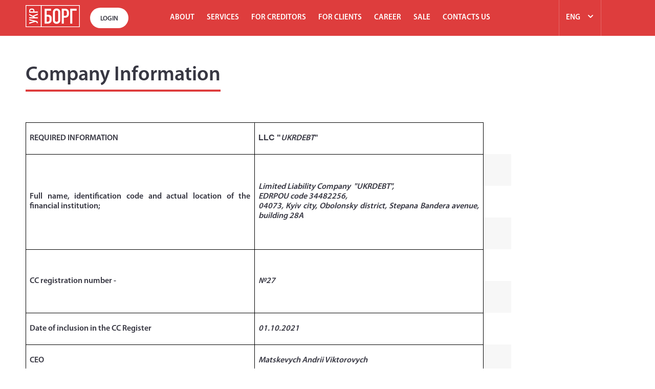

--- FILE ---
content_type: text/html; charset=utf-8
request_url: http://www.ukrborg.ua/en/o-kompanii-2/otchjotnost-2
body_size: 27764
content:

<!doctype html>
<html xmlns="http://www.w3.org/1999/xhtml" xmlns:jdoc="http://www.w3.org/2001/XInclude"
	  xml:lang="en-gb" lang="en-gb">
<head>
    <meta property="og:image" content="http://ukrborg.ua/images/company_logo.jpg">
	<meta name="google-site-verification" content="sUK9IZPYYkN-Er9kH8wErP3cTWtIwn3v2Gel3Tx9DAY" />
	<meta name="viewport" content="width=device-width, initial-scale=1.0">
	<meta http-equiv="X-UA-Compatible" content="IE=edge">
    <script src="http://www.ukrborg.ua/templates/ukrborg/js/functions.js"></script>
	  <base href="http://www.ukrborg.ua/en/o-kompanii-2/otchjotnost-2" />
  <meta http-equiv="content-type" content="text/html; charset=utf-8" />
  <meta name="keywords" content="loans, lenders, debt factoring, kollekshen, area RealEstate" />
  <meta name="description" content="Company Information. Professional help for settlement of troubled debt. OOO Ukrborg - collector company. +38 (044) 377 77 30" />
  <title>About company: Company Information | UkrBorg - collector company.</title>
  <link href="/templates/ukrborg/favicon.ico" rel="shortcut icon" type="image/vnd.microsoft.icon" />
  <link rel="stylesheet" href="/media/system/css/modal.css" type="text/css" />
  <link rel="stylesheet" href="/media/mod_languages/css/template.css" type="text/css" />
  <link rel="stylesheet" href="/media/jui/css/chosen.css" type="text/css" />
  <script src="/media/jui/js/jquery.min.js" type="text/javascript"></script>
  <script src="/media/jui/js/jquery-noconflict.js" type="text/javascript"></script>
  <script src="/media/jui/js/jquery-migrate.min.js" type="text/javascript"></script>
  <script src="/media/zoo/assets/js/responsive.js?ver=20160407" type="text/javascript"></script>
  <script src="/components/com_zoo/assets/js/default.js?ver=20160407" type="text/javascript"></script>
  <script src="/media/system/js/mootools-core.js" type="text/javascript"></script>
  <script src="/media/system/js/core.js" type="text/javascript"></script>
  <script src="/media/system/js/mootools-more.js" type="text/javascript"></script>
  <script src="/media/system/js/modal.js" type="text/javascript"></script>
  <script src="/media/jui/js/chosen.jquery.min.js" type="text/javascript"></script>
  <script type="text/javascript">

		jQuery(function($) {
			SqueezeBox.initialize({});
			SqueezeBox.assign($('a.modal').get(), {
				parse: 'rel'
			});
		});
		function jModalClose() {
			SqueezeBox.close();
		}
		jQuery(document).ready(function (){
			jQuery('select').chosen({"disable_search_threshold":10,"search_contains":true,"allow_single_deselect":true,"placeholder_text_multiple":"Select some options","placeholder_text_single":"Select an option","no_results_text":"No results match"});
		});
	
  </script>
	
	<link href="http://www.ukrborg.ua/templates/ukrborg/css/main.css" type="text/css" rel="stylesheet">
    <link href="http://www.ukrborg.ua/templates/ukrborg/css/popup.css" type="text/css" rel="stylesheet">
	<script src="http://www.ukrborg.ua/templates/ukrborg/js/slick.min.js"></script>
    
 
 
    <script type="text/javascript" src="https://cdnjs.cloudflare.com/ajax/libs/jquery-cookie/1.4.1/jquery.cookie.js"></script>
  
  
    <script src="http://www.ukrborg.ua/templates/ukrborg/js/popup.js"></script>
    <script async src="http://www.ukrborg.ua/templates/ukrborg/js/autotrack.js"></script>
  
	
    <!-- [if lte IE 9]>
    	<script src="http://www.ukrborg.ua/templates/ukrborg/js/html5shiv.min.js"></script>
        <style type="text/css">
            
            .genslider .slide-item{
                z-index: 2!important;
            }
        </style>
    <![endif]-->
</head>

<body class="site com_zoo view-item layout-item lang-en-GB no-task itemid-283 no-controller zooalias-staticheskie-stranitsy">
 
	<div class="globwrapp">
		<header class="header">
			<div class="topheader">
				<div class="wrap">
					<div class="logo">
						<a href="http://www.ukrborg.ua/"></a>
					</div>
					<a href="http://www.ukrborg.ua/" class="btn btn_login">Login</a>
					<div class="topmenu">
						<ul class="nav menu">
    <li class="item-120 deeper parent"><a href="/en/o-kompanii/kollektorskij-rynok-ukrainy" >About</a><ul class="nav-child unstyled small"><li class="item-161"><a href="/en/o-kompanii/kollektorskij-rynok-ukrainy" >Collection Market of Ukraine</a></li><li class="item-162"><a href="/en/o-kompanii/ooo-ukrborg" >LLC “UKRDEBT”</a></li><li class="item-163"><a href="/en/o-kompanii/istoriya-kompanii" >Company History</a></li><li class="item-129"><a href="/en/o-kompanii/novosti" >News</a></li><li class="item-142"><a href="/en/o-kompanii/video" >Videos</a></li><li class="item-282"><a href="/en/o-kompanii/svedeniya-o-kompanii" >Company Information</a></li></ul><span class="arrow_bot"></span></li><li class="item-121 deeper parent"><a href="/en/uslugi/kollekshn" >Services</a><ul class="nav-child unstyled small"><li class="item-165"><a href="/en/uslugi/kollekshn" >Collection</a></li><li class="item-166"><a href="/en/uslugi/operatsii-s-nedvizhimostyu" >Real estate transactions</a></li><li class="item-167"><a href="/en/uslugi/yuridicheskie-uslugi" >Legal advice</a></li></ul><span class="arrow_bot"></span></li><li class="item-122 deeper parent"><a href="/en/partneram/rekomendatsii" >For Сreditors</a><ul class="nav-child unstyled small"><li class="item-257"><a href="/en/partneram/rekomendatsii" >Recommendations</a></li></ul><span class="arrow_bot"></span></li><li class="item-123 deeper parent"><a href="/en/2021-09-10-09-48-31/bezzalogovyj-kredit" >For clients</a><ul class="nav-child unstyled small"><li class="item-139"><a href="/en/2021-09-10-09-48-31/vygody" >Benefits</a></li><li class="item-190"><a href="/en/2021-09-10-09-48-31/perechen-kreditodatelej" >List of lenders</a></li><li class="item-281"><a href="/en/2021-09-10-09-48-31/pravila-i-trebovaniya-nbu" >Rules and requirements of the NBU</a></li><li class="item-137"><a href="/en/2021-09-10-09-48-31/bezzalogovyj-kredit" >Unsecured Loan</a></li><li class="item-269"><a href="/en/2021-09-10-09-48-31/otzyvy-klientov" >Customer Reviews</a></li><li class="item-141"><a href="/en/2021-09-10-09-48-31/kniga-otzyvov" >Guestbook</a></li></ul><span class="arrow_bot"></span></li><li class="item-125 deeper parent"><a href="/en/karera/kto-takoj-kollektor" > Career</a><ul class="nav-child unstyled small"><li class="item-175"><a href="/en/karera/kto-takoj-kollektor" >Who is a collector</a></li><li class="item-176"><a href="/en/karera/rabota-u-nas" >Employment by "UKRDEBT"</a></li><li class="item-177"><a href="/en/karera/nasha-komanda" >Our team</a></li><li class="item-178"><a href="/en/karera/vakansii" >Vacancies</a></li></ul><span class="arrow_bot"></span></li><li class="item-273 deeper parent"><a href="/en/sale/scp/apartment" >SALE</a><ul class="nav-child unstyled small"><li class="item-126 deeper parent"><a href="/en/sale/scp/apartment" >SALE OF COLLATERAL PROPERTY</a><ul class="nav-child unstyled small"><li class="item-152"><a href="/en/sale/scp/apartment" >Apartment</a></li><li class="item-153"><a href="/en/sale/scp/house" >Building/House</a></li><li class="item-155"><a href="/en/sale/scp/land" >Land</a></li><li class="item-199"><a href="/en/sale/scp/commercial" >Commercial real estate</a></li></ul><span class="arrow_bot"></span></li><li class="item-279 deeper parent"><a href="/en/sale/sc/apartment2" >SALE OF CLAIMS</a><ul class="nav-child unstyled small"><li class="item-275"><a href="/en/sale/sc/apartment2" >Mortgage apartment</a></li><li class="item-276"><a href="/en/sale/sc/house2" >Mortgage building/house </a></li><li class="item-277"><a href="/en/sale/sc/land2" >Mortgage land</a></li><li class="item-278"><a href="/en/sale/sc/commercial2" >Mortgage commercial real estate</a></li></ul><span class="arrow_bot"></span></li></ul><span class="arrow_bot"></span></li><li class="item-124 deeper parent"><a href="/en/kontakty" >Contacts us</a><ul class="nav-child unstyled small"><li class="item-157"><a class="contact" href="/en/kontakty" >Contact us</a></li></ul><span class="arrow_bot"></span></li></ul>

					</div>
					<div class="mlang">
						<div class="mod-languages">

	<form name="lang" method="post" action="http://www.ukrborg.ua/en/o-kompanii-2/otchjotnost-2">
	<select class="inputbox" onchange="document.location.replace(this.value);" >
			<option dir="ltr" value="/ua/o-kompanii-2/otchjotnost-2" >
		UKR</option>
			<option dir="ltr" value="/en/o-kompanii-2/otchjotnost-2" selected="selected">
		ENG</option>
		</select>
	</form>

</div>
<div class="mod-languages hidden">

	<ul class="lang-block">
						<li class="" dir="ltr">
			<a href="/ua/o-kompanii-2/otchjotnost-2">
							UA						</a>
			</li>
							</ul>

</div>

					</div>
				</div>
				
                <div class="right_top_menu">
                    <div class="cleaning">
    <div class="but_menu"></div>
</div>
<div class="cleaning_mobile">
    <div class="but_menu_mobile"></div>
</div>

<ul class="nav menu_right_top">
    <li class="item-183">

<span class="nav-header " >
    <span class="linkwrap">
        Personal Area    </span>
</span>
</li><li class="item-184"><a href="/en/?Itemid=140" ><span class="linkwrap">Credit calculator</span></a></li><li class="item-185"><a href="/en/sale/scp/apartment" ><span class="linkwrap">Real estate Catalogue</span></a></li><li class="item-186"><a href="/en/kontakty" ><span class="linkwrap">Connect with us</span></a></li><li class="item-187">

<span class="nav-header " >
    <span class="linkwrap">
        USD: 25.13 EUR: 28.74 RUB: 0.39    </span>
</span>
</li></ul>
<ul class="nav menu_mobile">
    <li class="item-280 deeper parent">
<span class="nav-header " >SALE</span>
<ul class="nav-child unstyled small"><li class="item-286 deeper parent"><a href="/en/sale/scp/apartment" >SALE OF COLLATERAL PROPERTY</a><ul class="nav-child unstyled small"><li class="item-245"><a href="/en/sale/scp/apartment" >Apartment</a></li><li class="item-246"><a href="/en/sale/scp/house" >Building/House</a></li><li class="item-247"><a href="/en/sale/scp/land" >Land</a></li><li class="item-249"><a href="/en/sale/scp/commercial" >Commercial real estate</a></li></ul><span class="arrow_bot"></span></li><li class="item-287 deeper parent"><a href="/en/sale/sc/apartment2" >SALE OF CLAIMS</a><ul class="nav-child unstyled small"><li class="item-288"><a href="/en/sale/sc/apartment2" >Mortgage apartment</a></li><li class="item-290"><a href="/en/sale/sc/house2" >Mortgage building/house </a></li><li class="item-291"><a href="/en/sale/sc/land2" >Mortgage land</a></li><li class="item-292"><a href="/en/sale/scp/commercial" >Mortgage commercial real estate</a></li></ul><span class="arrow_bot"></span></li></ul><span class="arrow_bot"></span></li><li class="item-250 deeper parent">
<span class="nav-header " >Contacts us</span>
<ul class="nav-child unstyled small"><li class="item-251"><a class="contact" href="/en/kontakty" >Contact us</a></li></ul><span class="arrow_bot"></span></li><li class="item-205 active deeper parent">
<span class="nav-header " >About company</span>
<ul class="nav-child unstyled small"><li class="item-206"><a href="/en/o-kompanii/kollektorskij-rynok-ukrainy" >Collection Market of Ukraine</a></li><li class="item-207"><a href="/en/o-kompanii/ooo-ukrborg" >LLC “UKRDEBT”</a></li><li class="item-208"><a href="/en/o-kompanii/istoriya-kompanii" >Company History</a></li><li class="item-209"><a href="/en/o-kompanii/novosti" >News</a></li><li class="item-210"><a href="/en/o-kompanii/video" >Videos</a></li><li class="item-283 current active"><a href="/en/o-kompanii-2/otchjotnost-2" >Company Information</a></li></ul><span class="arrow_bot"></span></li><li class="item-213 deeper parent">
<span class="nav-header " >Services</span>
<ul class="nav-child unstyled small"><li class="item-215"><a href="/en/uslugi/kollekshn" >Collection</a></li><li class="item-216"><a href="/en/uslugi/operatsii-s-nedvizhimostyu" >Real estate transactions</a></li><li class="item-217"><a href="/en/uslugi/yuridicheskie-uslugi" >Legal advice</a></li></ul><span class="arrow_bot"></span></li><li class="item-218 deeper parent">
<span class="nav-header " >For Сreditors</span>
<ul class="nav-child unstyled small"><li class="item-263"><a href="/en/partneram-2/rekomendatsii" >Recommendations</a></li></ul><span class="arrow_bot"></span></li><li class="item-222 deeper parent">
<span class="nav-header " >For clients</span>
<ul class="nav-child unstyled small"><li class="item-230 deeper parent">
<span class="nav-header " >Unsecured Loan</span>
<ul class="nav-child unstyled small"><li class="item-231"><a href="/en/?Itemid=202" >Unsecured Actions</a></li></ul><span class="arrow_bot"></span></li><li class="item-235"><a href="/en/?Itemid=140" > Offers calculator</a></li><li class="item-285"><a href="/en/potrebitelyam/pravila-i-trebovaniya-nbu" >Rules and requirements of the NBU</a></li><li class="item-234"><a href="/en/2021-09-10-09-48-31/vygody" >Benefits</a></li><li class="item-236"><a href="/en/2021-09-10-09-48-31/kniga-otzyvov" >Guestbook</a></li><li class="item-220"><a href="/en/2021-09-10-09-48-31/perechen-kreditodatelej" >List of lenders</a></li></ul><span class="arrow_bot"></span></li><li class="item-237 deeper parent">
<span class="nav-header " > Career</span>
<ul class="nav-child unstyled small"><li class="item-238"><a href="/en/karera/kto-takoj-kollektor" >Who is a collector</a></li><li class="item-239"><a href="/en/karera/rabota-u-nas" >Employment by "UkrBorg"</a></li><li class="item-241"><a href="/en/karera/nasha-komanda" >Our team</a></li><li class="item-242"><a href="/en/karera/vakansii" >Vacancies</a></li></ul><span class="arrow_bot"></span></li></ul>

                </div>
			</div>
						            		</header>
        		<main role="main">
						<div class="wrap">
				                				<div class="cleaning">
					<div class="wrap_component wide">
						<div id="system-message-container">
	</div>

						
<div class="page_single page_single_otchjotnost-2">

		<div class="item otchjotnost-2">
		
	<h2 class="pos_title"> Company Information </h2>


	<div class="pos_content user_text">
		 <div class="uk-margin"><table border="0" class="MsoNormalTable" style="width: 949px; margin-left: -0.25pt; border-collapse: collapse;">
<tbody>
<tr style="mso-yfti-irow: 0; mso-yfti-firstrow: yes; height: 15.0pt;">
<td style="width: 356pt; border: 1pt solid windowtext; background-image: initial; background-position: initial; background-size: initial; background-repeat: initial; background-attachment: initial; background-origin: initial; background-clip: initial; padding: 0cm 5.4pt; height: 15pt;">
<p class="MsoNormal" style="margin-bottom: 0.0001pt; line-height: normal;"><b>REQUIRED INFORMATION</b></p>
</td>
<td style="width: 356pt; border-top: 1pt solid windowtext; border-right: 1pt solid windowtext; border-bottom: 1pt solid windowtext; border-image: initial; border-left: none; background-image: initial; background-position: initial; background-size: initial; background-repeat: initial; background-attachment: initial; background-origin: initial; background-clip: initial; padding: 0cm 5.4pt; height: 15pt;">
<p class="MsoNormal" style="margin-bottom: 0.0001pt; line-height: normal;"><b><span style="font-size: 12pt; font-family: Verdana, sans-serif;">LLC "</span></b><em><strong>UKRDEBT</strong></em><b><span style="font-size: 12pt; font-family: Verdana, sans-serif;">"</span></b></p>
</td>
<!-- [if !supportMisalignedRows]-->
<td style="height: 15.0pt; border: none;"> </td>
<!--[endif]--></tr>
<tr style="mso-yfti-irow: 1; height: 15.0pt;">
<td rowspan="3" style="width: 356pt; border-right: 1pt solid windowtext; border-bottom: 1pt solid windowtext; border-left: 1pt solid windowtext; border-image: initial; border-top: none; background: white; padding: 0cm 5.4pt; height: 15pt; text-align: center;">
<p class="MsoNormal" style="margin-bottom: 0.0001pt; line-height: normal;"><strong>Full name, identification code and actual location of the financial institution;</strong></p>
</td>
<td rowspan="3" style="width: 356pt; border-top: none; border-left: none; border-bottom: 1pt solid windowtext; border-right: 1pt solid windowtext; background: white; padding: 0cm 5.4pt; height: 15pt; text-align: center;">
<p class="MsoNormal" style="margin-bottom: 0.0001pt; line-height: normal;"><em><strong>Limited Liability Company  "UKRDEBT",</strong></em></p>
<p class="MsoNormal" style="margin-bottom: 0.0001pt; line-height: normal;"><em><strong>EDRPOU code 34482256,</strong></em></p>
<p class="MsoNormal" style="margin-bottom: 0.0001pt; line-height: normal;"><b><i>04073, Kyiv city, Obolonsky district, Stepana Bandera avenue, building 28A</i></b></p>
</td>
<!-- [if !supportMisalignedRows]-->
<td style="height: 15.0pt; border: none;"> </td>
<!--[endif]--></tr>
<tr style="mso-yfti-irow: 2; height: 15.0pt;"><!-- [if !supportMisalignedRows]-->
<td style="height: 15.0pt; border: none;"> </td>
<!--[endif]--></tr>
<tr style="mso-yfti-irow: 3; height: 15.0pt;"><!-- [if !supportMisalignedRows]-->
<td style="height: 15.0pt; border: none;"> </td>
<!--[endif]--></tr>
<tr style="mso-yfti-irow: 4; height: 15.0pt;">
<td rowspan="2" style="width: 356pt; border-right: 1pt solid windowtext; border-bottom: 1pt solid windowtext; border-left: 1pt solid windowtext; border-image: initial; border-top: none; background-image: initial; background-position: initial; background-size: initial; background-repeat: initial; background-attachment: initial; background-origin: initial; background-clip: initial; padding: 0cm 5.4pt; height: 15pt; text-align: center;">
<p class="MsoNormal" style="margin-bottom: 0.0001pt; line-height: normal;"><strong>СС registration number -</strong></p>
</td>
<td rowspan="2" style="width: 356pt; border-top: none; border-left: none; border-bottom: 1pt solid windowtext; border-right: 1pt solid windowtext; background-image: initial; background-position: initial; background-size: initial; background-repeat: initial; background-attachment: initial; background-origin: initial; background-clip: initial; padding: 0cm 5.4pt; height: 15pt; text-align: center;">
<p class="MsoNormal" style="margin-bottom: 0.0001pt; line-height: normal;"><b><i>№27</i></b></p>
</td>
<!-- [if !supportMisalignedRows]-->
<td style="height: 15.0pt; border: none;"> </td>
<!--[endif]--></tr>
<tr style="mso-yfti-irow: 5; height: 15.0pt;"><!-- [if !supportMisalignedRows]-->
<td style="height: 15.0pt; border: none;"> </td>
<!--[endif]--></tr>
<tr style="mso-yfti-irow: 6; height: 15.0pt;">
<td style="width: 356pt; border-right: 1pt solid windowtext; border-bottom: 1pt solid windowtext; border-left: 1pt solid windowtext; border-image: initial; border-top: none; background-image: initial; background-position: initial; background-size: initial; background-repeat: initial; background-attachment: initial; background-origin: initial; background-clip: initial; padding: 0cm 5.4pt; height: 15pt; text-align: center;">
<p class="MsoNormal" style="margin-bottom: 0.0001pt; line-height: normal;"><strong>Date of inclusion in the CC Register</strong></p>
</td>
<td style="width: 356pt; border-top: none; border-left: none; border-bottom: 1pt solid windowtext; border-right: 1pt solid windowtext; background-image: initial; background-position: initial; background-size: initial; background-repeat: initial; background-attachment: initial; background-origin: initial; background-clip: initial; padding: 0cm 5.4pt; height: 15pt; text-align: center;">
<p class="MsoNormal" style="margin-bottom: 0.0001pt; line-height: normal;"><b><i>01.10.2021</i></b></p>
</td>
<!-- [if !supportMisalignedRows]-->
<td style="height: 15.0pt; border: none;"> </td>
<!--[endif]--></tr>
<tr style="mso-yfti-irow: 7; mso-yfti-lastrow: yes; height: 15.0pt;">
<td style="width: 356pt; border-right: 1pt solid windowtext; border-bottom: 1pt solid windowtext; border-left: 1pt solid windowtext; border-image: initial; border-top: none; background: white; padding: 0cm 5.4pt; height: 15pt; text-align: center;">
<p class="MsoNormal" style="margin-bottom: 0.0001pt; line-height: normal;"><strong>CEO</strong></p>
</td>
<td style="width: 356pt; border-top: none; border-left: none; border-bottom: 1pt solid windowtext; border-right: 1pt solid windowtext; background: white; padding: 0cm 5.4pt; height: 15pt; text-align: center;">
<p class="MsoNormal" style="margin-bottom: 0.0001pt; line-height: normal;"><b><i>Matskevych Andrii Viktorovych</i></b></p>
</td>
<!-- [if !supportMisalignedRows]-->
<td style="height: 15.0pt; border: none;"> </td>
<!--[endif]--></tr>
</tbody>
</table>
<p> <a href="/images/content/DocumDownload/ethics.pdf" style="font-size: 10px;"><img src="[data-uri]" alt="" width="32" height="32" /></a>  <a href="/images/content/DocumDownload/Vidomosti_2025.pdf"><span style="font-size: 14pt;">Information about the final participants</span></a></p>
<p><a href="/images/content/DocumDownload/ethics.pdf" style="font-size: 10px;"><img src="[data-uri]" alt="" width="32" height="32" /></a>  <a href="/images/content/DocumDownload/struktura_2025.pdf"><span style="font-size: 14pt;">Ownership structure (schematic image)</span></a></p>
<p><span style="font-size: 14pt;"><a href="/images/content/DocumDownload/ethics.pdf" style="font-size: 10px;"><img src="[data-uri]" alt="" width="32" height="32" /></a><span style="font-size: 12px;">  </span><a href="/images/content/DocumDownload/OwnІtructureUB/ProtectingMechanisms.pdf">Mechanisms for protecting the rights of </a></span><a href="/images/content/DocumDownload/OwnІtructureUB/ProtectingMechanisms.pdf"><span style="font-size: 18.6667px;">financial services</span><span style="font-size: 14pt;"> consumers </span></a></p>
<p> </p></div> 	</div>
    
			</div>
	
</div>



					</div>

									</div>
			</div>

								</main>
	</div>

	<footer class="footer">
		<div class="wrap">
			<div class="cleaning">
				<div class="logo_soc">
					<div class="footlogo"></div>
					<div class="social">
						
<div class="modsocial">
	<div class="cleaning">
					<div class="facebook pull-left wr_soc_link">
				<a href="https://www.facebook.com" target="_blank"></a>
			</div>
					<div class="youtube pull-left wr_soc_link">
				<a href="https://www.youtube.com" target="_blank"></a>
			</div>
					<div class="linkedin pull-left wr_soc_link">
				<a href="https://ua.linkedin.com" target="_blank"></a>
			</div>
					<div class="google pull-left wr_soc_link">
				<a href="https://plus.google.com" target="_blank"></a>
			</div>
			</div>
</div>

					</div>
				</div>
				<div class="footmodule">
					<div class="cleaning">
						
<div class="mod_twofields_first_fm simpl_fields_mod">

	<h4> For clients</h4>
	<div class="first_field fileldblock">
		+38 (044) 377 77 30	</div>
	<h4></h4>
	<div class="second_field fileldblock">
		info@ukrborg.ua	</div>

</div>
<div class="mod_twofields_first_fm simpl_fields_mod">

	<h4> For candidates</h4>
	<div class="first_field fileldblock">
		hr@ukrborg.ua	</div>
	<h4></h4>
	<div class="second_field fileldblock">
			</div>

</div>
<div class="mod_threefields_second_fm simpl_fields_mod">

	<h4>For partners</h4>
	<div class="first_field fileldblock">
		+38 (044) 377 77 30	</div>
	<div class="second_field fileldblock">
		sales@ukrborg.ua	</div>
	<div class="third_field fileldblock">
			</div>


</div>
<div class="mod_threefields simpl_fields_mod">

	<h4>Sale of mortgaged property</h4>
	<div class="first_field fileldblock">
			</div>
	<div class="second_field fileldblock">
		RealEstate@ukrborg.ua	</div>
	<div class="third_field fileldblock">
			</div>


</div>
					</div>
				</div>
			</div>
			<div class="copy">
				
<div class="modcopy">
	Copiright &copy;  <span class="yearcr">2025</span> <span class="comnamecopy">&laquo;УКРБОРГ&raquo;</span> <span class="textcr">is a registered trademark. All rights reserved</span></div>
			</div>
			<div class="apel">
				<a target="_blank" title="Создание сайта - студия Апельсин" href="http://apelsun.ua"></a>
			</div>
		</div>
        <div class="hidden">
            <script>
    (function($){
        $(document).ready(function(){
            $('.item-187 .linkwrap').html('USD: 26.82 EUR: 28.44 RUB: 0.46');
        });
    })(jQuery);
</script>
        </div>
       <div class="popup_fb">
            

<div class="custom"  >
	<div id="fb" class="popup">
<div class="popup-content">
<div class="popup-header"><span class="close_fb">×</span>
<h3>Іди за нами на Facebook</h3>
</div>
<div class="popup-body">
<p>Іди за нами на Facebook <a href="https://www.facebook.com">Facebook</a> - будь в курсі актуальних новин!</p>
<div id="fb-root"> </div>
<div class="fb-like" data-href="https://www.facebook.com/ukrborg/" data-layout="standard" data-action="like" data-size="large" data-show-faces="false" data-share="false"> </div>
<!--
<div class="fb-page" data-href="https://www.facebook.com/ukrborg/" data-width="360" data-small-header="true" data-adapt-container-width="true" data-hide-cover="false" data-show-facepile="false"><blockquote cite="https://www.facebook.com/ukrborg/" class="fb-xfbml-parse-ignore"><a href="https://www.facebook.com/ukrborg/">Укр Борг</a></blockquote></div>
--></div>
<div class="popup-footer"><span class="dontShow">Вже підписаний</span></div>
</div>
</div></div>

        </div>
        <div class="popup_email">    
			
        </div>
        <div class="popup_youtube">    
			
        </div>
        <!--<div class="popup_100s">    
			
        </div> -->
      
      	<!--<div class="anketa">
			<a href="http://ukrborg.com.ua/conference2/" target="blank">Регистрация на Конференцию для клиентов Вектор Плюс, Кей-Колект </a>
        </div>-->
      

	</footer>
    <script src="http://www.ukrborg.ua/templates/ukrborg/js/utils.js"></script>
  
  <script src="https://widget.chatbullet.com" data-id="2770268" defer></script>
  
    <!-- Start SiteHeart code 
	<script>
		(function(){
		var widget_id = 839374;
		_shcp =[{widget_id : widget_id}];
		var lang =(navigator.language || navigator.systemLanguage 
		|| navigator.userLanguage ||"en")
		.substr(0,2).toLowerCase();
		var url ="widget.siteheart.com/widget/sh/"+ widget_id +"/"+ lang +"/widget.js";
		var hcc = document.createElement("script");
		hcc.type ="text/javascript";
		hcc.async =true;
		hcc.src =("https:"== document.location.protocol ?"https":"http")
		+"://"+ url;
		var s = document.getElementsByTagName("script")[0];
		s.parentNode.insertBefore(hcc, s.nextSibling);
		})();



	</script>
	<!-- End SiteHeart code -->

</body>
</html>

--- FILE ---
content_type: text/css
request_url: http://www.ukrborg.ua/templates/ukrborg/css/main.css
body_size: 21734
content:
html{font-family:sans-serif;-ms-text-size-adjust:100%;-webkit-text-size-adjust:100%;}body{margin:0;}article,aside,details,figcaption,figure,footer,header,hgroup,main,nav,section,summary{display:block;}audio,canvas,progress,video{display:inline-block;vertical-align:baseline;}audio:not([controls]){display:none;height:0;}[hidden],template{display:none;}a{background:transparent;}a:active,a:hover{outline:0;}abbr[title]{border-bottom:1px dotted;}b,strong{font-weight:bold;}dfn{font-style:italic;}h1{font-size:2em;margin:0.67em 0;}mark{background:#ff0;color:#000;}small{font-size:80%;}sub,sup{font-size:75%;line-height:0;position:relative;vertical-align:baseline;}sup{top:-0.5em;}sub{bottom:-0.25em;}img{border:0;}svg:not(:root){overflow:hidden;}figure{margin:1em 40px;}hr{-moz-box-sizing:content-box;box-sizing:content-box;height:0;}pre{overflow:auto;}code,kbd,pre,samp{font-family:monospace, monospace;font-size:1em;}button,input,optgroup,select,textarea{color:inherit;font:inherit;margin:0;}button{overflow:visible;}button,select{text-transform:none;}button,html input[type="button"]{-webkit-appearance:button;cursor:pointer;}button[disabled],html input[disabled]{cursor:default;}button
input::-moz-focus-inner{border:0;padding:0;}input{line-height:normal;}input[type="reset"],input[type="submit"]{-webkit-appearance:button;cursor:pointer;}input[type="checkbox"],input[type="radio"]{box-sizing:border-box;padding:0;}input[type="number"]::-webkit-inner-spin-button,input[type="number"]::-webkit-outer-spin-button{height:auto;}input[type="search"]{-webkit-appearance:textfield;-moz-box-sizing:content-box;-webkit-box-sizing:content-box;box-sizing:content-box;}input[type="search"]::-webkit-search-cancel-button,input[type="search"]::-webkit-search-decoration{-webkit-appearance:none;}fieldset{border:1px solid #c0c0c0;margin:0 2px;padding:0.35em 0.625em 0.75em;}legend{border:0;padding:0;}textarea{overflow:auto;}optgroup{font-weight:bold;}table{border-collapse:collapse;border-spacing:0;}td,th{padding:0;}.slick-slider{position:relative;display:block;-moz-box-sizing:border-box;box-sizing:border-box;-webkit-touch-callout:none;-webkit-user-select:none;-khtml-user-select:none;-moz-user-select:none;-ms-user-select:none;user-select:none;-ms-touch-action:pan-y;touch-action:pan-y;-webkit-tap-highlight-color:transparent;}.slick-list{position:relative;overflow:hidden;display:block;margin:0;padding:0;}.slick-list:focus{outline:none;}.slick-list.dragging{cursor:pointer;cursor:hand;}.slick-slider .slick-track,.slick-slider .slick-list{-webkit-transform:translate3d(0,0,0);-moz-transform:translate3d(0,0,0);-ms-transform:translate3d(0,0,0);-o-transform:translate3d(0,0,0);transform:translate3d(0,0,0);}.slick-track{position:relative;left:0;top:0;display:block;}.slick-track:before,.slick-track:after{content:"";display:table;}.slick-track:after{clear:both;}.slick-loading .slick-track{visibility:hidden;}.slick-slide{float:left;height:100%;min-height:1px;display:none;}[dir="rtl"] .slick-slide{float:right;}.slick-slide img{display:block;}.slick-slide.slick-loading img{display:none;}.slick-slide.dragging img{pointer-events:none;}.slick-initialized .slick-slide{display:block;}.slick-loading .slick-slide{visibility:hidden;}.slick-vertical .slick-slide{display:block;height:auto;border:1px solid transparent;}.slick-arrow.slick-hidden{display:none;}.clnr{content:"";display:block;height:0;clear:both;font-size:0;}.cleaning:after{content:"";display:block;height:0;clear:both;font-size:0;}.box-shadow-none{-webkit-box-shadow:none;-moz-box-shadow:none;box-shadow:none;}*{outline:none;}*:hover,*:focus,*:active{outline:none;}.bgimg{background-repeat:no-repeat;background-position:50% 50%;-moz-background-size:cover;-webkit-background-size:cover;-o-background-size:cover;background-size:cover;}.dib{display:inline-block;vertical-align:top;}.chosen_select .chzn-container.chzn-with-drop .chzn-single div b{-moz-transform:rotate(180deg);-webkit-transform:rotate(180deg);-o-transform:rotate(180deg);-ms-transform:rotate(180deg);transform:rotate(180deg);}.chosen_select .chzn-container .chzn-results li{padding-left:20px;}.chosen_select .chzn-container .chzn-results li.highlighted{background:#f7f7f7;color:#464646;}.second_menu ul{display:table;width:100%;}.second_menu ul li{font:bold 25px 'MyriadPro', sans-serif;color:#373742;list-style:none;display:table-cell;}.second_menu ul li.current{color:#de3d3d;}.second_menu ul li.current a{color:#de3d3d;border-bottom:4px solid #de3d3d;}.second_menu ul li a{color:#373742;display:inline-block;padding:0 5px 17px;}.second_menu ul li a:hover{text-decoration:none;color:#de3d3d;}@font-face{font-family:'Bandera_pro';src:url('../fonts/bandera/banderaprolight.eot');src:url('../fonts/bandera/banderaprolight.eot?#iefix') format('embedded-opentype'), url('../fonts/bandera/banderaprolight.woff') format('woff'), url('../fonts/bandera/banderaprolight.ttf') format('truetype');font-weight:normal;font-style:normal;}@font-face{font-family:'Bandera_pro';src:url('../fonts/bandera/banderaprolight_italic.eot');src:url('../fonts/bandera/banderaprolight_italic.eot?#iefix') format('embedded-opentype'), url('../fonts/bandera/banderaprolight_italic.woff') format('woff'), url('../fonts/bandera/banderaprolight_italic.ttf') format('truetype');font-weight:normal;font-style:italic;}@font-face{font-family:'Bandera_pro';src:url('../fonts/bandera/banderapro_bold.eot');src:url('../fonts/bandera/banderapro_bold.eot?#iefix') format('embedded-opentype'), url('../fonts/bandera/banderapro_bold.woff') format('woff'), url('../fonts/bandera/banderapro_bold.ttf') format('truetype');font-weight:bold;font-style:normal;}@font-face{font-family:'Bandera_pro';src:url('../fonts/bandera/banderapro_bolditalic.eot');src:url('../fonts/bandera/banderapro_bolditalic.eot?#iefix') format('embedded-opentype'), url('../fonts/bandera/banderapro_bolditalic.woff') format('woff'), url('../fonts/bandera/banderapro_bolditalic.ttf') format('truetype');font-weight:bold;font-style:italic;}@font-face{font-family:'MyriadPro';src:url('../fonts/myriad/MyriadProSemiBold.eot');src:url('../fonts/myriad/MyriadProSemiBold.eot?#iefix') format('embedded-opentype'), url('../fonts/myriad/MyriadProSemiBold.woff') format('woff'), url('../fonts/myriad/MyriadProSemiBold.ttf') format('truetype');font-weight:bold;font-style:normal;}@font-face{font-family:'MyriadPro';src:url('../fonts/myriad/MyriadPro-Light.eot');src:url('../fonts/myriad/MyriadPro-Light.eot?#iefix') format('embedded-opentype'), url('../fonts/myriad/MyriadPro-Light.woff') format('woff'), url('../fonts/myriad/MyriadPro-Light.ttf') format('truetype');font-weight:normal;font-style:normal;}.tooltip{display:none !important;}body{background:#fff;color:#464646;font-family:'Bandera_pro', serif;font-size:16px;line-height:1.4;}.globwrapp{overflow:hidden;min-height:100%;min-width:1200px;}main{padding-bottom:300px;}h1{margin:0 0 40px 0;}h1,h2,h3,h4,h5,h6{font-family:'MyriadPro', sans-serif;line-height:normal;}h1,h2,h3,h4{color:#373742;}h2,h3{font-size:40px;text-align:center;margin:0 0 15px 0;}h4,h5,h6{margin:0 0 10px 0;}.wrap{width:1200px;margin:0 auto;padding:0 10px;position:relative;}.pull-left{float:left;}.pull-right{float:right;}.btn{height:40px;display:inline-block;text-align:center;text-transform:uppercase;font:bold 13px/43px 'MyriadPro', sans-serif;vertical-align:middle;position:relative;-moz-border-radius:20px;-webkit-border-radius:20px;border-radius:20px;}.btn:hover{text-decoration:none;}.strong{font-weight:bold;}.pagination{text-align:center;margin-bottom:65px;}.pagination ul{display:inline-block;}.pagination ul:after{content:"";display:block;height:0;clear:both;font-size:0;}.pagination ul li{list-style:none;float:left;}.pagination ul li span,.pagination ul li a{display:block;width:50px;height:40px;font:bold 14px/40px 'MyriadPro', sans-serif;vertical-align:middle;text-align:center;}.pagination ul li a{color:#4b4b4b;border-bottom:1px solid #e5e5e5;}.pagination ul li a:hover{text-decoration:none;color:#de3d3d;}.pagination ul li span{color:#de3d3d;border-bottom:3px solid #de3d3d;}.pagination ul li.pagination-end a,.pagination ul li.pagination-end span,.pagination ul li.pagination-start a,.pagination ul li.pagination-start span{border:none;}.pagination ul li.pagination-end span,.pagination ul li.pagination-start span{color:#4b4b4b;}.pagination ul .pagination-next,.pagination ul .pagination-prev{display:none;}.column{float:right;width:820px;}.zoo-pagination{text-align:center;margin-bottom:65px;}.zoo-pagination .pagination-bg{display:inline-block;}.zoo-pagination .pagination-bg:after{content:"";display:block;height:0;clear:both;font-size:0;}.zoo-pagination .pagination-bg .previous,.zoo-pagination .pagination-bg .next{display:none;}.zoo-pagination .pagination-bg a,.zoo-pagination .pagination-bg span{display:block;float:left;width:50px;height:40px;font:bold 14px/40px 'MyriadPro', sans-serif;vertical-align:middle;text-align:center;}.zoo-pagination .pagination-bg a{color:#4b4b4b;border-bottom:1px solid #e5e5e5;}.zoo-pagination .pagination-bg a:hover{text-decoration:none;color:#de3d3d;}.zoo-pagination .pagination-bg a.end,.zoo-pagination .pagination-bg a.start{border:none;}.zoo-pagination .pagination-bg span{border-bottom:3px solid #de3d3d;color:#de3d3d;}.zoo-pagination .pagination-bg span.symbinpag{color:#4b4b4b;border:none;}.top_menu{border-bottom:1px solid #e5e5e5;margin-bottom:50px;}.top_menu ul{display:table;}.top_menu ul li{font-family:'MyriadPro', sans-serif;font-size:25px;font-weight:bold;display:table-cell;text-align:center;vertical-align:middle;}.top_menu ul li a{display:inline-block;vertical-align:middle;height:60px;line-height:60px;color:#373742;}.top_menu ul li a:hover{text-decoration:none;color:#de3d3d;}.top_menu ul li.current a{text-decoration:none;color:#de3d3d;border-bottom:4px solid #de3d3d;}.top_menu ul li:first-child{text-align:left;}.top_menu ul li:last-child{text-align:right;}#system-message-container #system-message{position:fixed;top:0;right:0;left:0;bottom:0;background:rgba(0,0,0,0.5);z-index:99999999;}#system-message-container #system-message>.alert{width:380px;position:fixed;left:0;right:0;margin:300px auto;background:white;}#system-message-container #system-message>.alert .alert-heading{padding:5px 20px 5px 10px;background:#de3d3d;color:#fff;}#system-message-container #system-message>.alert .alert-message{padding:0 15px 15px;font-size:18px;}#system-message-container #system-message .close{cursor:pointer;float:right;color:#fff;width:28px;text-align:center;font-weight:bold;font-size:18px;padding:2px 5px;}#system-message-container #system-message .close:hover{text-decoration:none;}.slick_gallery .slick-arrow{border:none;width:50px;height:70px;background:rgba(0,0,0,0.3);position:absolute;top:50%;margin-top:-35px;z-index:5;font-size:0;text-indent:9999;}.slick_gallery .slick-arrow:hover{background:rgba(0,0,0,0.8);}.slick_gallery .slick-arrow:after{content:"";width:17px;height:30px;background-image:url("../images/arr_slider.png");background-repeat:no-repeat;display:block;position:absolute;left:0;top:0;right:0;bottom:0;margin:auto;}.slick_gallery .slick-next{right:0;}.slick_gallery .slick-next:after{background-position:0 0;}.slick_gallery .slick-prev{left:0;}.slick_gallery .slick-prev:after{background-position:0 -40px;}.error-404{text-align:center;font-family:'MyriadPro', sans-serif;}.error-404 .error_404{font-size:370px;line-height:305px;color:#de3d3d;margin:150px 0 0;}.error-404 .error_sorry{font-size:22px;color:#898989;font-weight:bold;margin-bottom:15px;}.error-404 .error_solve{font-size:20px;margin-bottom:40px;}.error-404 .btn{width:240px;height:48px;line-height:50px;font-size:14px;color:#fff;background:#bf3434;-moz-border-radius:25px;-webkit-border-radius:25px;border-radius:25px;-moz-transition:all 0.3s ease 0s;-webkit-transition:all 0.3s ease 0s;transition:all 0.3s ease 0s;}.error-404 .btn:hover{background:#de3d3d;}.slick-slide{outline:none;}.mod-languages.hidden{display:none;}.zooalias-video .edit-item,.zooalias-novosti .edit-item{display:none;}*{-moz-box-sizing:border-box;-webkit-box-sizing:border-box;box-sizing:border-box;}*:after,*:before{-moz-box-sizing:border-box;-webkit-box-sizing:border-box;box-sizing:border-box;}ul,ol{padding:0;margin:0;}a{outline:none;color:#de3d3d;text-decoration:none;-moz-transition:all 0.3s ease 0s;-webkit-transition:all 0.3s ease 0s;transition:all 0.3s ease 0s;}a:hover{text-decoration:underline;}img{max-width:100%;height:auto;}textarea{resize:none;overflow:hidden;}body,html{height:100%;}table{width:100%;}button,input{outline:none;}button:focus,input:focus{outline:none;}p{margin:0 0 10px 0;}input::-moz-focus-inner,button::-moz-focus-inner{border:0;}input[type=number]{-moz-appearance:textfield;}input[type=number]::-webkit-inner-spin-button,input[type=number]::-webkit-outer-spin-button{-webkit-appearance:none;-moz-appearance:none;appearance:none;margin:0;}.user_text p{text-align:justify;}.user_text p:not(:last-child),.user_text h4:not(:last-child),.user_text ol:not(:last-child),.user_text ul:not(:last-child){margin-bottom:25px;}.user_text li{position:relative;}.user_text ol,.user_text ul{list-style:none;padding-left:20px;}.user_text ol li,.user_text ul li{margin-bottom:15px;}.user_text ul li:before{content:"";position:relative;top:7px;width:9px;height:9px;background:#de3d3d;float:left;margin-right:10px;-moz-border-radius:50%;-webkit-border-radius:50%;border-radius:50%;}.user_text ol{counter-reset:mylist;}.user_text ol li:before{counter-increment:mylist;content:counter(mylist) ". ";position:relative;left:0;top:2px;color:#de3d3d;font-weight:bold;float:left;margin-right:7px;}.user_text table{width:100%;margin:30px 0 60px;text-align:center;vertical-align:middle;font-family:'MyriadPro', sans-serif;font-size:16px;}.user_text table .bggreen{background:#41b23b;}.user_text table th,.user_text table td{padding:20px 25px;}.user_text table thead{background:#de3d3d;color:#fff;}.user_text table thead th,.user_text table thead td{font-weight:bold;border:1px solid #fff;}.user_text table tbody{color:#373742;}.user_text table tbody th{text-align:left;}.user_text table tbody tr:nth-child(even){background:#f7f7f7;}.user_text h2,.user_text h3,.user_text h4{font-family:'MyriadPro', sans-serif;font-weight:bold;color:#373742;text-align:left;}.user_text h2{font-size:30px;}.user_text h3{font-size:25px;}.user_text h4{font-size:20px;}.user_text blockquote{border-left:3px solid #de3d3d;background:#fafafa;font-family:'MyriadPro', sans-serif;margin:45px 0;padding:28px 40px 25px 40px;}.user_text blockquote p:last-child{margin:0;}.green{color:#41b23b;}.view-featured .liens_map h3{margin-bottom:5px;}.view-featured .liens_map .gen_holst{height:660px;background-repeat:no-repeat;background-position:50% 0;position:relative;font-family:'MyriadPro', sans-serif;}.view-featured .liens_map .gen_holst .wrap{height:660px;}.view-featured .liens_map .gen_holst .summ_liens{position:absolute;top:60px;right:280px;}.view-featured .liens_map .gen_holst .summ_liens:before{content:"";display:block;position:absolute;width:35px;height:33px;background:url('../images/homeic.png') no-repeat;left:-45px;bottom:-3px;}.view-featured .liens_map .gen_holst .total_summ{position:absolute;top:120px;right:150px;}.view-featured .liens_map .gen_holst .total_summ .red_num{color:#de3d3d;font-size:30px;font-weight:bold;border-bottom:1px solid #de3d3d;margin-bottom:5px;}.view-featured .liens_map .gen_holst .mess_summ_liens{position:absolute;bottom:130px;right:50px;width:290px;}.part_wr_item{display:table;width:100%;}.part_wr_item .item_partner{display:table-cell;vertical-align:middle;text-align:center;}.part_wr_item .item_partner:last-child{text-align:right;}.part_wr_item .item_partner.capbl{width:220px;}.part_wr_item .item_partner.capbl h3{text-align:left;margin:0;}.overfoot{background:#f7f7f7;padding:70px 0;}.spec_wrap{margin:0 auto;width:1220px;max-width:926px;}.spec_wrap .item_after_slider{width:280px;float:left;margin:0 7px;text-align:center;}.spec_wrap .item_after_slider .img_item_after_slider{height:200px;width:280px;overflow:hidden;margin-bottom:30px;}.spec_wrap .item_after_slider .cap_item_af_sl{height:50px;display:table;width:100%;margin-bottom:20px;}.spec_wrap .item_after_slider .cap_item_af_sl h4{color:#de3d3d;text-transform:uppercase;font-size:20px;display:table-cell;vertical-align:middle;}.spec_wrap .item_after_slider .text_cont{font-size:13px;height:60px;margin-bottom:25px;padding:0 10px;}.spec_wrap .item_after_slider .btn{width:170px;color:#898989;background:#ebebeb;position:relative;}.spec_wrap .item_after_slider .btn:after{content:"";width:10px;height:10px;background-image:url("../images/arr_sprite.png");background-position:0 0;position:absolute;right:35px;top:16px;}.spec_wrap .item_after_slider .btn:hover{color:#fff;background:#de3d3d;}.spec_wrap .item_after_slider .btn:hover:after{background-position:0 -20px;}.spec_wrap .after_slider_wr{background:#fff;padding:25px 0 60px 22px;margin-bottom:100px;-webkit-box-shadow:0px 0px 10px 0px rgba(50,50,50,0.7);-moz-box-shadow:0px 0px 10px 0px rgba(50,50,50,0.7);box-shadow:0px 0px 10px 0px rgba(50,50,50,0.7);}.underhead{margin-top:-100px;position:relative;z-index:5;}.numbers_block{margin:0 0 40px 95px;padding-top:20px;}.numbers_block:after{content:"";display:block;height:0;clear:both;font-size:0;}.numbers_block .correct_nbl2{margin-right:60px;}.numbers_block .num_ab_wr{float:left;font-family:'MyriadPro', sans-serif;width:160px;}.numbers_block .num_ab_wr .number_in_about{color:#de3d3d;font-size:40px;font-weight:bold;position:relative;margin-bottom:10px;}.numbers_block .num_ab_wr .number_in_about:after{content:"";position:absolute;background:#de3d3d;width:70px;display:block;height:2px;left:0;bottom:0;}.cont_about_bl_wr{padding-right:80px;position:relative;}.cont_about_bl_wr .video_about{position:absolute;top:0;left:-200px;}.cont_about_bl_wr .video_about iframe{width:600px;height:338px;-webkit-box-shadow:0px 0px 10px 0px rgba(50,50,50,0.7);-moz-box-shadow:0px 0px 10px 0px rgba(50,50,50,0.7);box-shadow:0px 0px 10px 0px rgba(50,50,50,0.7);}.cont_about_bl_wr .content_bl_about{padding-top:50px;width:420px;float:right;}.cont_about_bl_wr .content_bl_about h4{font-size:25px;color:#252525;margin-bottom:20px;}.cont_about_bl_wr .content_bl_about .content_about_mod{font-size:15px;margin-bottom:15px;}.cont_about_bl_wr .content_bl_about .link_in_about a{font:bold 13px 'MyriadPro', sans-serif;text-transform:uppercase;display:inline-block;position:relative;}.cont_about_bl_wr .content_bl_about .link_in_about a:after{content:"";display:inline-block;width:10px;height:10px;background-image:url(../images/arr_sprite.png);top:2px;right:-15px;position:absolute;}.cont_about_bl_wr .content_bl_about .link_in_about a:hover{text-decoration:none;}.cont_about_bl_wr .content_bl_about .more_link_about{margin-bottom:15px;}.cont_about_bl_wr .content_bl_about .more_link_about a{color:#898989;}.cont_about_bl_wr .content_bl_about .more_link_about a:hover{color:#de3d3d;}.cont_about_bl_wr .content_bl_about .more_link_about a:hover:after{background-position:0 -40px;}.cont_about_bl_wr .content_bl_about .all_video_about{position:relative;}.cont_about_bl_wr .content_bl_about .all_video_about:after{content:"";display:block;bottom:-10px;position:absolute;width:200px;border-bottom:1px solid #de3d3d;left:-120px;}.cont_about_bl_wr .content_bl_about .all_video_about a:after{background-position:0 -40px;}.cont_about_bl_wr .content_bl_about .all_video_about a:hover{color:#898989;}.cont_about_bl_wr .content_bl_about .all_video_about a:hover:after{background-position:0 0;}.mod_about{float:right;width:970px;height:587px;border:10px solid #ebebeb;}.mod_about .corr_cap_about{text-align:left;margin:-30px 0 15px 70px;}.mod_about .corr_cap_about span{background:#fff;padding:0 25px;}.mod_about_wr{margin-bottom:100px;}.corrlinkall{width:100%;}.newsmodwr{margin-bottom:130px;}.newsmodwr .link_all{padding-right:20px;}.newsmodwr .link_all a{font:bold 15px 'MyriadPro', sans-serif;text-transform:uppercase;position:relative;display:inline-block;height:16px;}.newsmodwr .link_all a:after{content:"";background-image:url("../images/arr_sprite.png");background-position:0 -40px;height:10px;position:absolute;right:-20px;top:2px;width:10px;}.newsmodwr .link_all a:hover{color:#898989;text-decoration:none;}.newsmodwr .link_all a:hover:after{background-position:0 0;}.newsmodwr .newsmod{width:700px;}.newsmodwr .newsmod h3{color:#373742;text-align:left;margin:0 0 35px 0;}.newsmodwr .newsmod .blog-news li{background:#f7f7f7;list-style:none;border:1px solid #e5e5e5;margin-bottom:20px;padding:30px 0 30px;}.newsmodwr .newsmod .blog-news li h4{font-size:20px;height:50px;overflow:hidden;}.newsmodwr .newsmod .blog-news li h4 a{color:#373742;}.newsmodwr .newsmod .blog-news li h4 a:hover{color:#de3d3d;text-decoration:none;}.newsmodwr .newsmod .blog-news li .description{font-size:15px;height:65px;overflow:hidden;}.newsmodwr .newsmod .blog-news li .layout-news .date_news{width:100px;color:#de3d3d;font-family:'MyriadPro', sans-serif;text-align:center;}.newsmodwr .newsmod .blog-news li .layout-news .date_news .nday{font-size:40px;font-weight:bold;height:30px;line-height:30px;}.newsmodwr .newsmod .blog-news li .layout-news .cont_news{width:545px;}.stockmod{width:400px;padding-top:83px;}.stockmod .stock_square{padding:80px 80px 0 40px;color:#fff;font-family:'MyriadPro', sans-serif;font-weight:bold;background:#de3d3d;height:374px;margin-bottom:20px;}.stockmod .stock_square .saletext{font-size:20px;height:58px;overflow:hidden;margin-bottom:20px;}.stockmod .stock_square .percent{font-size:120px;line-height:100px;}.stockmod .stock_square .discont{font-size:50px;line-height:45px;margin-bottom:20px;}.stockmod .stock_square .link_one a{color:#fff;font-size:13px;}.stockmod .stock_square .link_one a:after{background-image:url("../images/arr_sprite.png");background-repeat:no-repeat;background-position:0 -20px;content:"";display:inline-block;height:10px;position:absolute;right:-15px;top:2px;width:10px;}.stockmod a{text-transform:uppercase;display:inline-block;position:relative;}.stockmod a:hover{text-decoration:none;}.stockmod .link_all a{height:16px;font-size:15px;}.stockmod .link_all a:after{content:"";background-image:url("../images/arr_sprite.png");background-position:0 -40px;height:10px;position:absolute;right:-20px;top:2px;width:10px;}.stockmod .link_all a:hover{color:#898989;}.stockmod .link_all a:hover:after{background-position:0 0;}.stockmod .slider_stock{background:#f7f7f7;border:1px solid #e5e5e5;height:394px;margin-bottom:20px;overflow:hidden;padding:20px 25px 0;}.stockmod .mod_stock_slider .img_wr{height:200px;overflow:hidden;text-align:center;margin:0 auto 20px;width:250px;}.stockmod .mod_stock_slider .img_wr a{display:block;height:200px;}.stockmod .mod_stock_slider .st_title{height:40px;overflow:hidden;}.stockmod .mod_stock_slider .st_title a{color:#373742;}.stockmod .mod_stock_slider .st_title a:hover{color:#de3d3d;}.stockmod .mod_stock_slider .desc_stock{height:65px;overflow:hidden;font-size:15px;}.stockmod .mod_stock_slider .link_one a{font:bold 13px 'MyriadPro', sans-serif;text-transform:uppercase;display:inline-block;position:relative;color:#898989;margin-right:20px;}.stockmod .mod_stock_slider .link_one a:after{background-image:url("../images/arr_sprite.png");background-repeat:no-repeat;background-position:0 0;content:"";display:inline-block;height:10px;position:absolute;right:-15px;top:2px;width:10px;}.stockmod .mod_stock_slider .link_one a:hover{color:#de3d3d;}.stockmod .mod_stock_slider .link_one a:hover:after{background-position:0 -40px;}.formHidden{position:absolute;left:-20000px;top:-20000px;opacity:0;}.formRed{color:red;font-weight:bold;display:none;}.formError{color:#cf4d4d;font-weight:bold;font-size:10px;display:none;}.formNoError{display:none;}.formField{display:block;overflow:auto;}.formClr{clear:both;display:block;}.rsformVerticalClear{overflow:hidden;display:block;}p.rsformVerticalClear{margin:0;}.formResponsive .rsformProgress p{display:none;}.formResponsive .formHorizontal .hide{display:none;}.formResponsive .formHorizontal .rsform-block:before,.formResponsive .formHorizontal .rsform-block:after{display:table;content:"";}.formResponsive .formHorizontal .rsform-block:after{clear:both;}.formResponsive input[type="radio"],.formResponsive input[type="checkbox"]{padding-left:18px;float:left;margin-right:5px;}.formResponsive .formBody{float:none;}.formResponsive label{height:18px;margin:3px 5px 3px 0;float:left;padding:0px;}#comments-form textarea.error,#comments-form input.error,.fielderror,#comjshop .fielderror,.formResponsive input.rsform-error,.formResponsive textarea.rsform-error,.formResponsive select.rsform-error{color:#b94a48 !important;border-color:#b94a48 !important;-webkit-box-shadow:0 0 6px #d59392;-moz-box-shadow:0 0 6px #d59392;box-shadow:0 0 6px #d59392;}.formResponsive input.rsform-error:focus,.formResponsive textarea.rsform-error:focus,.formResponsive select.rsform-error:focus{border-color:#953b39 !important;-webkit-box-shadow:0 0 6px #d59392;-moz-box-shadow:0 0 6px #d59392;box-shadow:0 0 6px #d59392;}.formResponsive .formDescription,.formResponsive .formControlLabel{display:none;}textarea,input[type="email"],input[type="search"],input[type="text"],input[type="password"]{font-size:16px;width:100%;margin:0 0 10px 0;background-color:transparent;}input[type="email"],input[type="search"],input[type="text"],input[type="password"]{height:40px;padding:0 5px 0 15px;}textarea{padding:10px 5px 5px 15px;}@media screen and (max-width: 960px){.mod-languages select{color:#fff;border:none;background:transparent;height:70px;line-height:70px;margin-left:20px;}}.header{margin-bottom:50px;padding-top:70px;}.topheader{height:70px;background:#de3d3d;color:#fff;position:fixed;width:100%;z-index:99999;top:0;left:0;}.topheader .logo{width:106px;padding-top:10px;}.topheader .logo a{display:inline-block;background:url("../images/logo.png") no-repeat;width:100%;height:43px;}.topheader .wrap{position:relative;font:bold 15px 'MyriadPro', sans-serif;display:flex;align-items:center;}.topheader .wrap .btn_login{margin:10px 0 0 20px;padding:0 20px 5px 20px;background:#fff;color:#373742;cursor:pointer;}.topheader .wrap .btn_login:hover{opacity:0.7;}.topheader .wrap span{cursor:default;}.topheader .wrap span,.topheader .wrap a{color:#fff;display:inline-block;}.topheader .wrap span:hover,.topheader .wrap a:hover{text-decoration:none;}.topheader .wrap .topmenu{position:absolute;top:0;left:280px;}.topheader .wrap .topmenu ul.nav:after{content:"";display:block;height:0;clear:both;font-size:0;}.topheader .wrap .topmenu ul.nav > li{list-style:none;float:left;color:#fff;text-transform:uppercase;height:70px;padding:0 12px;position:relative;}.topheader .wrap .topmenu ul.nav > li:hover > span,.topheader .wrap .topmenu ul.nav > li:hover > a{border-bottom:4px solid #fff;-moz-transition:none;-webkit-transition:none;transition:none;}.topheader .wrap .topmenu ul.nav > li.active > span,.topheader .wrap .topmenu ul.nav > li.active > a{border-bottom:4px solid #fff;}.topheader .wrap .topmenu ul.nav > li > span,.topheader .wrap .topmenu ul.nav > li > a{height:70px;vertical-align:middle;line-height:70px;}.topheader .wrap .topmenu ul.nav > li > span:hover,.topheader .wrap .topmenu ul.nav > li > a:hover{border-bottom:4px solid #fff;}.topheader .wrap .topmenu ul.nav > li ul.nav-child{position:absolute;z-index:99;display:none;}.topheader .wrap .topmenu ul.nav > li ul.nav-child li{height:60px;list-style:none;width:320px;text-transform:none;}.topheader .wrap .topmenu ul.nav > li ul.nav-child li span,.topheader .wrap .topmenu ul.nav > li ul.nav-child li a{display:inline-block;height:60px;padding-left:25px;line-height:60px;width:100%;-moz-transition:all 0.2s ease 0s;-webkit-transition:all 0.2s ease 0s;transition:all 0.2s ease 0s;}.topheader .wrap .topmenu ul.nav > li ul.nav-child li.active{background:#de3d3d;}.topheader .wrap .topmenu ul.nav > li > ul.nav-child{left:12px;top:70px;}.topheader .wrap .topmenu ul.nav > li > ul.nav-child > li{background:#bf3434;position:relative;}.topheader .wrap .topmenu ul.nav > li > ul.nav-child > li:hover{background:#de3d3d;}.topheader .wrap .topmenu ul.nav > li > ul.nav-child > li.parent a:after,.topheader .wrap .topmenu ul.nav > li > ul.nav-child > li.parent span:after{content:"";width:10px;height:10px;position:absolute;background:url("../images/arr_sprite.png") no-repeat 0 -20px;display:block;right:15px;top:50%;margin-top:-5px;}.topheader .wrap .topmenu ul.nav > li > ul.nav-child > li a,.topheader .wrap .topmenu ul.nav > li > ul.nav-child > li span{position:relative;}.topheader .wrap .topmenu ul.nav > li > ul.nav-child > li a:hover,.topheader .wrap .topmenu ul.nav > li > ul.nav-child > li span:hover{background:#de3d3d;}.topheader .wrap .topmenu ul.nav > li > ul.nav-child > li ul.nav-child{position:absolute;top:0;left:320px;}.topheader .wrap .topmenu ul.nav > li > ul.nav-child > li ul.nav-child li a,.topheader .wrap .topmenu ul.nav > li > ul.nav-child > li ul.nav-child li span{background:#de3d3d;}.topheader .wrap .topmenu ul.nav > li > ul.nav-child > li ul.nav-child li a:hover,.topheader .wrap .topmenu ul.nav > li > ul.nav-child > li ul.nav-child li span:hover{background:#bf3434;}.topheader .wrap .topmenu ul.nav > li > ul.nav-child > li ul.nav-child li a:after,.topheader .wrap .topmenu ul.nav > li > ul.nav-child > li ul.nav-child li span:after{display:none;}.topheader .wrap .mlang{position:absolute;top:0;right:0;width:83px;height:70px;border-left:1px solid #e56969;border-right:1px solid #e56969;}.topheader .wrap .mlang .chzn-container{font-size:inherit;}.topheader .wrap .mlang .chzn-container.chzn-with-drop .chzn-single div b{-moz-transform:rotate(180deg);-webkit-transform:rotate(180deg);-o-transform:rotate(180deg);-ms-transform:rotate(180deg);transform:rotate(180deg);}.topheader .wrap .mlang .chzn-container.chzn-with-drop .chzn-drop{border:none;background:#bf3434;width:80px;-moz-border-radius:0;-webkit-border-radius:0;border-radius:0;-webkit-box-shadow:none;-moz-box-shadow:none;box-shadow:none;}.topheader .wrap .mlang .chzn-container.chzn-with-drop .chzn-drop .chzn-results{padding:0;margin:0;}.topheader .wrap .mlang .chzn-container.chzn-with-drop .chzn-drop .chzn-results .highlighted{background:#de3d3d;}.topheader .wrap .mlang .chzn-container.chzn-with-drop .chzn-drop .chzn-results li{text-align:center;}.topheader .wrap .mlang .chzn-container .chzn-single{background:none;border:none;padding:0;display:inline-block;width:80px;height:70px;text-align:center;vertical-align:middle;line-height:70px;-webkit-box-shadow:none;-moz-box-shadow:none;box-shadow:none;-moz-border-radius:0;-webkit-border-radius:0;border-radius:0;}.topheader .wrap .mlang .chzn-container .chzn-single span{cursor:pointer;}.topheader .wrap .mlang .chzn-container .chzn-single div{height:70px;line-height:63px;vertical-align:middle;right:10px;}.topheader .wrap .mlang .chzn-container .chzn-single div b{background:url(../images/arrsel.png) no-repeat 50% 0;height:6px;display:inline-block;-moz-transition:all 0.3s ease 0s;-webkit-transition:all 0.3s ease 0s;transition:all 0.3s ease 0s;}.genslider .itsl_1 .slide_text{width:700px;}.genslider .slide-item{height:980px;}.genslider .slide-item .wr_slide_text{width:1200px;margin:0 auto;padding:315px 30px 0;color:#373742;font:47px 'MyriadPro', sans-serif;}.genslider .slide-item .wr_slide_text .oscap{font-weight:bold;}.genslider .slide-item .wr_slide_text a:hover{text-decoration:none;}.genslider .slide-item .wr_slide_text .linered{height:5px;width:110px;border:none;color:#de3d3d;background-color:#de3d3d;margin:10px 0 20px;}.genslider .slide-item .wr_slide_text .afoscap{font:20px 'Bandera_pro', serif;color:#898989;}.genslider .slide-item .wr_slide_text .oscap{text-transform:uppercase;}.genslider .slide-item .wr_slide_text .oscap span{font-size:60px;font-weight:bold;}.genslider .slick-dots{position:absolute;width:100%;text-align:center;left:0;bottom:125px;}.genslider .slick-dots li{display:inline-block;}.genslider .slick-dots li.slick-active button{-moz-opacity:1;-ms-filter:progid:DXImageTransform.Microsoft.Alpha(opacity=100);filter:alpha(opacity = 100);opacity:1;}.genslider .slick-dots li button{width:15px;height:15px;border:none;background:#de3d3d;padding:0;text-indent:-9999px;margin:0 2px;-moz-opacity:0.8;-ms-filter:progid:DXImageTransform.Microsoft.Alpha(opacity=80);filter:alpha(opacity = 80);opacity:0.8;-moz-transition:all 0.3s ease 0s;-webkit-transition:all 0.3s ease 0s;transition:all 0.3s ease 0s;}.genslider .slick-dots li button:hover{-moz-opacity:1;-ms-filter:progid:DXImageTransform.Microsoft.Alpha(opacity=100);filter:alpha(opacity = 100);opacity:1;}.header_mod .mod_hardcode{height:220px;background:url("../images/head_mod.jpg") no-repeat 50% 0;padding-top:50px;color:#de3d3d;font-weight:bold;}.header_mod .mod_hardcode h1{font-size:40px;margin:0 0 10px 0;color:#de3d3d;font-weight:700;}.right_top_menu{display:none;position:absolute;right:0;top:0;color:#fff;font-family:'MyriadPro', sans-serif;font-weight:bold;}.right_top_menu .cleaning_mobile{display:none;}.right_top_menu .but_menu{height:70px;width:65px;background-image:url("../images/menu_sprite.png");background-repeat:no-repeat;background-color:#bf3434;background-position:50% 5px;float:right;cursor:pointer;}.right_top_menu .nav.menu_mobile{display:none;}.right_top_menu .menu_right_top{position:absolute;right:0;display:none;}.right_top_menu .menu_right_top li{list-style:none;}.right_top_menu .menu_right_top a{color:#fff;-moz-transition:all 0.2s ease 0s;-webkit-transition:all 0.2s ease 0s;transition:all 0.2s ease 0s;}.right_top_menu .menu_right_top a:hover{text-decoration:none;background:#de3d3d;}.right_top_menu .menu_right_top a:hover .linkwrap{background:#de3d3d;}.right_top_menu .menu_right_top a:hover:after{background-color:#de3d3d;}.right_top_menu .menu_right_top .nav-header,.right_top_menu .menu_right_top a{height:60px;display:block;line-height:60px;vertical-align:middle;text-align:right;padding-right:65px;position:relative;background:#bf3434;}.right_top_menu .menu_right_top .nav-header:after,.right_top_menu .menu_right_top a:after{content:"";width:65px;height:60px;display:block;background-image:url("../images/menu_sprite.png");background-repeat:no-repeat;background-color:#bf3434;position:absolute;top:0;right:0;z-index:1;-moz-transition:all 0.2s ease 0s;-webkit-transition:all 0.2s ease 0s;transition:all 0.2s ease 0s;}.right_top_menu .menu_right_top .item-183 a:after,.right_top_menu .menu_right_top .item-183 .nav-header:after{background-position:50% -60px;}.right_top_menu .menu_right_top .item-184 a:after,.right_top_menu .menu_right_top .item-184 .nav-header:after{background-position:50% -120px;}.right_top_menu .menu_right_top .item-185 a:after,.right_top_menu .menu_right_top .item-185 .nav-header:after{background-position:50% -180px;}.right_top_menu .menu_right_top .item-186 a:after,.right_top_menu .menu_right_top .item-186 .nav-header:after{background-position:50% -236px;}.right_top_menu .menu_right_top .item-187{font-size:14px;}.right_top_menu .menu_right_top .item-187 a:after,.right_top_menu .menu_right_top .item-187 .nav-header:after{background-position:50% -362px;}.right_top_menu .menu_right_top .linkwrap{width:215px;display:block;position:absolute;top:0;left:0;background:#bf3434;-moz-transition:all 0.2s ease 0s;-webkit-transition:all 0.2s ease 0s;transition:all 0.2s ease 0s;}@media screen and (max-width: 1330px){.topheader .wrap .mlang{right:65px;}}@media screen and (max-width: 1199px){.header{padding:0;}.header .topheader{position:relative;}}.footer{height:300px;margin-top:-300px;padding-top:80px;color:#898989;font-family:'MyriadPro', sans-serif;min-width:1200px;border-top:1px solid #e5e5e5;}.footer .wrap{height:100%;}.logo_soc{float:left;width:23%;}.logo_soc .footlogo{width:128px;height:50px;background:url("../images/logofoot.jpg") no-repeat;margin-bottom:15px;}.logo_soc .wr_soc_link a{display:inline-block;width:32px;height:40px;background-image:url(../images/soc_sprite1.png);background-repeat:no-repeat;margin-right:3px;-moz-transition:none;-webkit-transition:none;transition:none;}.logo_soc .facebook a{background-position:-5px 0;}.logo_soc .facebook a:hover{background-position:-55px 0;}.logo_soc .youtube a{background-position:-5px -50px;}.logo_soc .youtube a:hover{background-position:-55px -50px;}.logo_soc .linkedin a{background-position:-5px -100px;}.logo_soc .linkedin a:hover{background-position:-55px -100px;}.logo_soc .google a{background-position:-10px -140px;}.logo_soc .google a:hover{background-position:-58px -140px;}.social{margin-left:-6px;}.social .custom{display:none;}.footmodule{float:right;width:75%;font-size:14px;}.footmodule .simpl_fields_mod{float:left;width:180px;overflow:hidden;}.footmodule .simpl_fields_mod:last-child{float:right;}.footmodule .simpl_fields_mod h4{font-size:13px;text-transform:uppercase;font-weight:bold;margin-bottom:10px;color:#898989;}.footmodule .simpl_fields_mod div{margin-bottom:10px;}.footmodule .mod_twofields_first_fm,.footmodule .mod_threefields_second_fm,.footmodule .mod_threefields_first_fm{margin-right:50px;}.footmodule .mod_threefields_third_fm{margin-right:60px;}.copy{position:absolute;width:100%;text-align:center;left:0;bottom:40px;font-size:12px;}.apel{position:absolute;height:32px;width:32px;bottom:30px;right:10px;}.apel a{width:100%;height:32px;display:block;background-image:url("../images/apel.png");background-repeat:no-repeat;background-position:0 100%;}.apel a:hover{background-position:0 0;}.view-featured .footer{border:none;}.sidebar{float:left;width:300px;margin-bottom:20px;}.sidebar_menu{background:#fafafa;padding:15px 0 40px;}.sidebar_menu ul{list-style:none;}.sidebar_menu .menu_title{font-size:25px;color:#373742;padding-left:28px;text-align:left;margin-bottom:20px;}.sidebar_menu .menu_body a{text-decoration:none;}.sidebar_menu .menu_body ul{display:none;}.sidebar_menu .menu_body li a,.sidebar_menu .menu_body li span{color:#373742;}.sidebar_menu .menu_body li a:hover,.sidebar_menu .menu_body li span:hover{color:#de3d3d;}.sidebar_menu .menu_body .current a,.sidebar_menu .menu_body .active span{color:#de3d3d;}.sidebar_menu .menu_body >li{position:relative;padding-left:27px;font-size:16px;}.sidebar_menu .menu_body >li >a,.sidebar_menu .menu_body >li >span{width:280px;height:60px;display:table-cell;vertical-align:middle;font-family:'MyriadPro', sans-serif;font-weight:bold;cursor:pointer;}.sidebar_menu .menu_body >li.current:before{content:'';position:absolute;top:0;bottom:0;left:0;width:3px;background:#de3d3d;}.sidebar_menu .menu_body .deeper ul{padding-left:10px;font-size:16px;}.sidebar_menu .menu_body .deeper ul >li >a,.sidebar_menu .menu_body .deeper ul >li >span{width:260px;height:35px;padding-right:60px;display:table-cell;vertical-align:middle;font-family:'MyriadPro', sans-serif;letter-spacing:-0.3px;cursor:pointer;}.sidebar_menu .menu_body .deeper:after{content:"";width:10px;height:10px;position:absolute;background:url("../images/arr_sprite.png") no-repeat 0 0;display:block;right:15px;top:30px;pointer-events:none;margin-top:-5px;}.sidebar_menu .menu_body .deeper:hover:after{background-position:0 -40px;}.sidebar_menu .menu_body .active:before{content:'';position:absolute;top:0;bottom:0;left:0;width:3px;background:#de3d3d;}.sidebar_menu .menu_body .active:after{background-image:url("../images/arrsel_sprite.png");background-position:0 -40px;}.sidebar_menu .menu_body .active span{color:#de3d3d;}.page_single .pos_title,.offer-calc .pos_title{display:inline-block;margin:0 0 30px;line-height:55px;font-family:'MyriadPro', sans-serif;font-size:40px;color:#373742;border-bottom:4px solid #de3d3d;text-align:left;}.page_single .pos_image,.offer-calc .pos_image{margin-bottom:35px;}.page_single .pos_image img,.offer-calc .pos_image img{width:100%;height:auto;}.page_single{margin-bottom:50px;}.page_single .column_wrap .column_3n{float:left;width:260px;background:#fafafa;border:1px solid #ebebeb;}.page_single .column_wrap .column_3n:nth-child(2n){margin:0 20px;}.page_single .column_wrap .column_3n .column_head_wrap{display:table;width:100%;}.page_single .column_wrap .column_3n .culumh_head{display:table-cell;vertical-align:middle;height:150px;width:100%;padding:0px 30px;background:#de3d3d;font-size:20px;font-family:'MyriadPro', sans-serif;text-align:center;font-weight:bold;color:#fff;}.page_single .column_wrap .column_3n .culumh_head .head_text{text-transform:uppercase;display:block;}.page_single .column_wrap .column_3n .culumh_head .head_time{display:block;margin-top:5px;}.page_single .column_wrap .column_3n dl{padding:0 25px;margin:40px 0;}.page_single .column_wrap .column_3n dl dt{text-align:center;font-weight:bold;font-family:'MyriadPro', sans-serif;font-size:16px;color:#373742;}.page_single .column_wrap .column_3n dl dd{margin-left:0;text-align:center;font-size:14px;color:#464646;margin-bottom:35px;}.zooalias-staticheskie-stranitsy h2.uslugi{font-size:35px;text-align:center;border:none;display:block;}.zooalias-staticheskie-stranitsy .top_menu .item-166{width:37%;}.zooalias-staticheskie-stranitsy .top_menu .item-167{width:25%;}.zooalias-staticheskie-stranitsy .top_menu .item-165{width:19%;}.partners,.advantages{margin-bottom:70px;}.partners h2.zagol,.advantages h2.zagol{text-align:left;margin-bottom:40px;}.partners h2.zagol span,.advantages h2.zagol span{border-bottom:4px solid #de3d3d;padding-bottom:5px;display:inline-block;}.partners .bottle_block,.advantages .bottle_block{background:#f7f7f7;border:1px solid #e5e5e5;}.partners .bottle_block h4,.advantages .bottle_block h4{margin-bottom:20px;}.advantages h2.zagol{text-align:left;margin-bottom:40px;}.advantages h2.zagol span{border-bottom:4px solid #de3d3d;padding-bottom:5px;display:inline-block;}.advantages .bottle_block{margin-bottom:30px;padding:30px 30px 20px 35px;}.advantages .bottle_block:nth-child(2n) .bottle_img{float:right;margin:0 0 15px 25px;}.advantages .bottle_block ul{padding:0;}.advantages .bottle_block ul li{margin-bottom:15px;}.advantages .bottle_block .bottle_img{width:200px;height:240px;overflow:hidden;text-align:center;margin:0 25px 15px 0;float:left;}.partners .bottle_block{padding:30px 20px 20px;width:250px;float:left;margin:0 30px 30px 0;}.partners .bottle_block .bottle_title{text-align:center;}.partners .bottle_block .text_block{font-size:14px;height:80px;overflow:hidden;}.partners .bottle_img{text-align:center;overflow:hidden;height:100px;margin-bottom:25px;}.partners .user_text{margin-right:-33px;}.partners .user_text:after{content:"";display:block;height:0;clear:both;font-size:0;}.itemid-192 .collect{width:33%;}.itemid-192 .collect h5{text-align:center;font-size:16px;}.itemid-192 .aftercollectbl{margin-top:15px;}.itemid-192 .aftercollectbl .afblcl{width:50%;}.itemid-192 .aftercollectbl .afblcl .foval{width:300px;background:#de3d3d;margin:0 0 15px;text-align:center;color:#fff;font-weight:bold;padding:10px;-moz-border-radius:10px;-webkit-border-radius:10px;border-radius:10px;}.itemid-192 .aftercollectbl .afblcl .sredb{background:#de3d3d;color:#fff;font-weight:bold;padding:10px;width:95%;}.itemid-192 .aftercollectbl .afblcl .per_zagpol{text-align:center;color:#fff;background:#f79646;margin-bottom:5px;font-weight:bold;padding:10px;}.itemid-192 .aftercollectbl .afblcl .per_podzagpol{color:#fff;background:#f79646;font-weight:bold;padding:10px;margin-bottom:20px;}.itemid-192 .aftercollectbl .afblcl .cont_hblh li{list-style-position:outside;}.itemid-192 .aftercollectbl .afblcl .cont_hblh .botblpol{color:#17365d;padding-left:10px;}.redblincont{color:#fff;background:#de3d3d;padding:10px;width:500px;font-weight:bold;}.litgreentablewr .pull-left{width:42%;text-align:right;}.litgreentablewr .pull-left .green{font-weight:bold;}.litgreentablewr .pull-right{width:53%;}.litgreentablewr .pull-right .litgreentable{margin-top:0;}.mex_sd .pull-left{width:48%;}.mex_sd .pull-right{width:48%;}.mex_sd .pull-right .corstrtab2{height:262px;}.mex_sd .corstrtab3{height:111px;}.mex_sd .corstrtab5,.mex_sd .corstrtab4{height:66px;}.mex_sd .corstrtab10,.mex_sd .corstrtab7,.mex_sd .corstrtab6{height:111px;}.page_single .user_text .mex_sd table tbody tr{background:none;}.page_single .user_text .mex_sd table tbody tr td{padding:10px;text-align:left;border:1px solid #de3d3d;}.przan{text-transform:uppercase;font-weight:bold;font-size:20px;margin-bottom:20px;text-align:center;}.svsnami{text-align:center;background:#de3d3d;font-weight:bold;color:#fff;padding:10px 0 20px;}#offer_calculated{display:none;}.before_calc h3,.after_calc h3{text-align:left;}.before_calc p,.after_calc p{text-align:justify;}.offer_calc{font-family:'MyriadPro', sans-serif;}.offer_calc .top_part{background:#fff;padding:35px 30px 30px;margin:30px 0 50px;-webkit-box-shadow:0px 0px 5px 0px rgba(50,50,50,0.2);-moz-box-shadow:0px 0px 5px 0px rgba(50,50,50,0.2);box-shadow:0px 0px 5px 0px rgba(50,50,50,0.2);}.offer_calc .top_part .part_title{font-size:25px;color:#464646;font-weight:normal;}.offer_calc .top_part .calc_row{margin-bottom:25px;}.offer_calc .top_part .calc_row:after{content:"";display:block;height:0;clear:both;font-size:0;}.offer_calc .top_part .calc_row>div:nth-child(1){float:left;}.offer_calc .top_part .calc_row>div:nth-child(2){float:right;}.offer_calc .top_part .calc_row .select_wrap,.offer_calc .top_part .calc_row .input_wrap{position:relative;display:inline-block;width:48%;}.offer_calc .top_part .calc_row .select_wrap:before,.offer_calc .top_part .calc_row .input_wrap:before{content:'';position:absolute;top:50%;margin-top:-8px;left:13px;width:16px;height:16px;background:url("../images/icon_sprite.png") no-repeat -5px -53px;pointer-events:none;}.offer_calc .top_part .calc_row .offer_wrap{position:relative;display:inline-block;width:48%;}.offer_calc .top_part .calc_row .offer_wrap input{color:#252525;}.offer_calc .top_part .calc_row .assessment_input,.offer_calc .top_part .calc_row .years_select,.offer_calc .top_part .calc_row .percent_select,.offer_calc .top_part .calc_row .offer_input{width:100%;height:60px;background:#fff;border:1px solid #e5e5e5;font-size:16px;color:#898989;outline:none;text-indent:40px;}.offer_calc .top_part .calc_row .offer_input{margin-bottom:0;background:#f7f7f7;border-color:#f7f7f7;}.offer_calc .top_part .chzn-container-single{font-size:16px;}.offer_calc .top_part .chzn-container-single .chzn-single{background:none;height:60px;border-color:#e5e5e5;-moz-border-radius:0;-webkit-border-radius:0;border-radius:0;}.offer_calc .top_part .chzn-container-single .chzn-single span{line-height:60px;margin-left:40px;}.offer_calc .top_part .chzn-container-single .chzn-single b{position:absolute;top:50%;right:5px;margin-top:-3px;background:url(../images/arrsel.png) no-repeat bottom;height:6px;display:inline-block;-moz-transition:all 0.3s ease 0s;-webkit-transition:all 0.3s ease 0s;transition:all 0.3s ease 0s;}.offer_calc .top_part .chzn-container-single .chzn-drop,.offer_calc .top_part .chzn-container-single .chzn-search input{border-color:#e5e5e5;}.offer_calc .top_part .chzn-container-single .chzn-results li{margin:5px;padding-left:40px;}.offer_calc .top_part .chzn-container-single .chzn-results li:before{display:none;}.offer_calc .top_part .chzn-container-single .chzn-single,.offer_calc .top_part .chzn-container-single .chzn-drop{-webkit-box-shadow:0 0 0 transparent;-moz-box-shadow:0 0 0 transparent;box-shadow:0 0 0 transparent;}.offer_calc .top_part .chzn-container-single.chzn-with-drop b{-moz-transform:rotate(180deg);-webkit-transform:rotate(180deg);-o-transform:rotate(180deg);-ms-transform:rotate(180deg);transform:rotate(180deg);}.offer_calc .top_part .chzn-container-single.chzn-with-drop .chzn-drop li.highlighted{background:#e5e5e5;color:#373742;}.offer_calc .top_part .btn_wrap{text-align:center;}.offer_calc .top_part .btn_wrap .calc_btn{width:230px;background:#bf3434;color:#fff;border:none;-moz-transition:all 0.3s ease 0s;-webkit-transition:all 0.3s ease 0s;transition:all 0.3s ease 0s;}.offer_calc .top_part .btn_wrap .calc_btn:hover{background:#de3d3d;}.offer_calc .top_part ::-webkit-input-placeholder{font-size:16px;color:#898989;}.offer_calc .top_part :-moz-placeholder{font-size:16px;color:#898989;}.offer_calc .top_part ::-moz-placeholder{font-size:16px;color:#898989;}.offer_calc .top_part :-ms-input-placeholder{font-size:16px;color:#898989;}.offer_calc .bottom_part{border-bottom:1px solid #e5e5e5;margin-bottom:40px;}.offer_calc .bottom_part.lot .offer-calc-em{display:block;}.offer_calc .bottom_part.guarantee .offer-calc-guarantee{display:block;}.offer_calc .bottom_part .offer-calc-em,.offer_calc .bottom_part .offer-calc-guarantee{display:none;}.offer_calc .bottom_part .part_title{font-size:25px;color:#464646;text-align:center;margin-bottom:30px;}.offer_calc .bottom_part .month_wrap{text-align:center;border-bottom:1px solid #e5e5e5;}.offer_calc .bottom_part .month_wrap .dp_switcher{background:none;font-weight:bold;color:#000;border:none;min-height:40px;font-size:22px;margin:0 40px;vertical-align:top;border-bottom:3px solid #fff;}.offer_calc .bottom_part .month_wrap .dp_switcher span{display:block;}.offer_calc .bottom_part .month_wrap .dp_switcher:hover,.offer_calc .bottom_part .month_wrap .dp_switcher.active{border-bottom:3px solid #de3d3d;color:#de3d3d;}.offer_calc .bottom_part .month_wrap .number{color:#de3d3d;font-size:50px;line-height:40px;width:100%;text-align:center;}.offer_calc .bottom_part .month_wrap .text{width:100%;color:#898989;font-size:15px;text-align:center;}.offer_calc .bottom_part .calc_output{width:450px;margin:45px auto 50px;padding-left:0;color:#373742;font-size:18px;font-weight:bold;}.offer_calc .bottom_part .calc_output li{padding-left:17px;}.offer_calc .bottom_part .calc_output li:before{top:0;}.offer_calc .bottom_part .calc_output .result{float:right;}.offer_calc .bottom_part .calc_output .result.filled:after{content:" $";}.benefit_calc{font-family:'MyriadPro', sans-serif;}.benefit_calc .top_part{background:#fafafa;margin:30px 0 50px;text-align:center;-webkit-box-shadow:0px 0px 5px 0px rgba(50,50,50,0.2);-moz-box-shadow:0px 0px 5px 0px rgba(50,50,50,0.2);box-shadow:0px 0px 5px 0px rgba(50,50,50,0.2);}.benefit_calc .top_part .controls_wrap{padding:35px 30px 35px;}.benefit_calc .top_part .part_title{text-align:left;font-size:25px;color:#464646;font-weight:normal;}.benefit_calc .top_part .assessment_wrap,.benefit_calc .top_part .debt_wrap{position:relative;display:inline-block;width:47%;}.benefit_calc .top_part .assessment_wrap:before,.benefit_calc .top_part .debt_wrap:before{content:'';position:absolute;top:50%;margin-top:-8px;left:13px;width:16px;height:16px;pointer-events:none;}.benefit_calc .top_part .debt_wrap{float:left;}.benefit_calc .top_part .debt_wrap:before{background:url("../images/icon_sprite.png") no-repeat -5px -53px;}.benefit_calc .top_part .assessment_wrap{float:right;}.benefit_calc .top_part .assessment_wrap:before{background:url("../images/icon_sprite.png") no-repeat -5px -77px;}.benefit_calc .top_part .assessment_input,.benefit_calc .top_part .debt_input{width:100%;height:60px;padding:0 40px;background:#fff;border:1px solid #e5e5e5;font-size:16px;color:#898989;}.benefit_calc .top_part ::-webkit-input-placeholder{font-size:16px;color:#898989;}.benefit_calc .top_part :-moz-placeholder{font-size:16px;color:#898989;}.benefit_calc .top_part ::-moz-placeholder{font-size:16px;color:#898989;}.benefit_calc .top_part :-ms-input-placeholder{font-size:16px;color:#898989;}.benefit_calc .top_part .calc_btn{width:230px;height:44px;margin-top:35px;background:#bf3434;color:#fff;border:none;-moz-transition:all 0.3s ease 0s;-webkit-transition:all 0.3s ease 0s;transition:all 0.3s ease 0s;}.benefit_calc .top_part .calc_btn:hover{background:#de3d3d;}.benefit_calc .benefit_table_title{text-align:left;font-size:25px;color:#464646;}.benefit_calc .benefit_table{width:100%;margin:30px 0 40px;text-align:center;vertical-align:middle;font-family:'MyriadPro', sans-serif;font-size:16px;counter-reset:tableList;}.benefit_calc .benefit_table thead,.benefit_calc .benefit_table tfoot{background:#de3d3d;color:#fff;}.benefit_calc .benefit_table thead th[colspan="2"],.benefit_calc .benefit_table tfoot th[colspan="2"]{border-bottom:1px solid #d15555;}.benefit_calc .benefit_table tbody p{margin-bottom:0;font-family:'Bandera_pro', serif;color:#464646;}.benefit_calc .benefit_table tbody p strong{font-size:16px;color:#373742;font-family:'MyriadPro', sans-serif;}.benefit_calc .benefit_table tbody td:first-child{font-size:14px;}.benefit_calc .benefit_table tbody tr:not(.dependent) td:first-child:before{counter-increment:tableList;content:counter(tableList) ".";float:left;font-weight:bold;font-size:16px;font-family:'MyriadPro', sans-serif;color:#de3d3d;padding-right:5px;}.benefit_calc .benefit_table .summary_row{height:65px;font-size:20px;border-bottom:1px solid #e56969;}.benefit_calc .benefit_table #benefit{height:85px;}.benefit_calc .benefit_table #benefit p{font-size:14px;margin-bottom:0;}.benefit_calc .benefit_table #benefit p strong{font-size:16px;}.benefit_calc .benefit_table #benefit .wide:before{counter-increment:tableList;content:counter(tableList) ".";float:left;font-weight:bold;font-size:16px;font-family:'MyriadPro', sans-serif;padding-right:5px;}.benefit_calc .benefit_table th:first-child:not(.darker),.benefit_calc .benefit_table td:first-child{text-align:justify;}.benefit_calc .benefit_table th{height:40px;padding:5px;}.benefit_calc .benefit_table #user_pay input{width:60%;height:30px;text-align:center;background:transparent;border:1px solid transparent;border-bottom:1px solid #e5e5e5;font-size:16px;color:#898989;}.benefit_calc .benefit_table .dependent{vertical-align:top;}.benefit_calc .benefit_table .gray{background:#f7f7f7;}.benefit_calc .benefit_table .darker{background:#bf3434;}.benefit_calc .benefit_table #contribution td:first-child,.benefit_calc .benefit_table #process td:first-child,.benefit_calc .benefit_table #escort td:first-child,.benefit_calc .benefit_table #gis td:first-child,.benefit_calc .benefit_table #user_pay td:first-child{padding-top:30px;}.benefit_calc .benefit_table #contribution td:first-child,.benefit_calc .benefit_table #process td:first-child,.benefit_calc .benefit_table #escort_c td:first-child,.benefit_calc .benefit_table #gis_c td:first-child,.benefit_calc .benefit_table #user_pay td:first-child{padding-bottom:30px;}.benefit_calc .benefit_table .wide{width:67%;padding-right:2%;padding-left:30px;}.benefit_calc .benefit_table .wide_single{padding-right:35%;padding-left:30px;}#respond{background:#fafafa;margin:30px 0 50px;padding:35px 30px 30px;-webkit-box-shadow:0px 0px 5px 0px rgba(50,50,50,0.2);-moz-box-shadow:0px 0px 5px 0px rgba(50,50,50,0.2);box-shadow:0px 0px 5px 0px rgba(50,50,50,0.2);}#respond .part_title{font-size:25px;color:#464646;font-weight:normal;}#respond .email_wrap,#respond .author_wrap{position:relative;display:inline-block;width:47%;}#respond .email_wrap:before,#respond .author_wrap:before{content:'';position:absolute;top:50%;margin-top:-12px;left:13px;width:16px;height:16px;pointer-events:none;}#respond .author_wrap{float:left;}#respond .author_wrap:before{background:url("../images/icon_sprite.png") no-repeat -5px -101px;}#respond .email_wrap{float:right;}#respond .email_wrap:before{background:url("../images/icon_sprite.png") no-repeat -5px -126px;}#respond .author_input,#respond .email_input{width:100%;height:50px;padding:0 40px;background:#fff;border:1px solid #e5e5e5;font-size:16px;color:#898989;}#respond ::-webkit-input-placeholder{font-size:16px;color:#898989;}#respond :-moz-placeholder{font-size:16px;color:#898989;}#respond ::-moz-placeholder{font-size:16px;color:#898989;}#respond :-ms-input-placeholder{font-size:16px;color:#898989;}#respond .content_wrap{position:relative;}#respond .content_wrap:before{content:'';position:absolute;top:21px;left:13px;width:16px;height:16px;pointer-events:none;background:url("../images/icon_sprite.png") no-repeat -5px -150px;}#respond .content_textarea{height:140px;background:#fff;border:1px solid #e5e5e5;padding:15px 15px 13px 40px;margin-bottom:30px;outline:none;overflow-y:auto;}#respond .actions_wrap{text-align:center;}#respond .actions_wrap .submit{width:230px;height:44px;background:#bf3434;color:#fff;border:none;-moz-transition:all 0.3s ease 0s;-webkit-transition:all 0.3s ease 0s;transition:all 0.3s ease 0s;}#respond .actions_wrap .submit:hover{background:#de3d3d;}.comment_wrapper{position:relative;background:#fafafa;background-repeat:no-repeat;margin-bottom:30px;}.comment_wrapper .comment_head .author{font-size:20px;display:inline-block;margin-right:5px;}.comment_wrapper .comment_head .date{font-size:13px;color:#898989;font-family:'MyriadPro', sans-serif;}.comment_wrapper .comment_body{text-align:justify;}.comment_wrapper:nth-child(odd){background-position:top right;background-image:url("../images/quote_r.png");border-left:4px solid #de3d3d;padding:25px 35px 20px 30px;}.comment_wrapper:nth-child(even){background-position:top left;background-image:url("../images/quote_l.png");border-right:4px solid #de3d3d;padding:25px 30px 20px 35px;}.comment_wrapper:nth-child(even) .comment_head{text-align:right;}#comments .pagination_start a,#comments .pagination_end a{border-bottom:none;}#comments .disabled a:hover{color:#4b4b4b;cursor:default;}#comments .active a{color:#de3d3d;border-bottom:3px solid #de3d3d;}.vacancy .pos_title{display:inline-block;margin:0 0 30px;line-height:55px;font-family:'MyriadPro', sans-serif;font-size:40px;color:#373742;border-bottom:4px solid #de3d3d;}.vacancy .category{background:#fafafa;border:1px solid #e5e5e5;margin-bottom:20px;padding:30px 40px 40px 40px;}.vacancy .category_title{text-align:left;font-size:20px;font-weight:bold;margin-bottom:25px;}.vacancy .category_items{list-style:none;}.vacancy .category_items li{margin-bottom:25px;}.vacancy .category_items a{position:relative;padding-left:20px;font-size:16px;color:#464646;}.vacancy .category_items a:hover{color:#de3d3d;text-decoration:none;}.vacancy .category_items a:hover:before{background-position:0 -40px;}.vacancy .category_items a:before{content:"";width:10px;height:10px;position:absolute;background:url("../images/arr_sprite.png") no-repeat 0 0;display:block;pointer-events:none;top:5px;}.mod_send_cv{background:#fafafa;padding:30px;margin-top:18px;-webkit-box-shadow:0px 0px 5px 0px rgba(50,50,50,0.2);-moz-box-shadow:0px 0px 5px 0px rgba(50,50,50,0.2);box-shadow:0px 0px 5px 0px rgba(50,50,50,0.2);}.mod_send_cv .form_block_submit{text-align:center;}.content_cv{margin-top:20px;width:420px;}.content_cv .form_block input[type='text']{margin-bottom:15px;}.content_cv .form_block .file_upload{margin-bottom:30px;}.content_cv .form_block_submit{text-align:left;}.mod_send_cv h2,.content_cv h2{font-size:25px;font-weight:normal;}.mod_send_cv input[type='text'],.content_cv input[type='text']{height:50px;padding:0 40px;background:#fff;margin-bottom:10px;-moz-border-radius:1px;-webkit-border-radius:1px;border-radius:1px;border:1px solid #dedede;outline:none;}.mod_send_cv .form_block_name,.mod_send_cv .form_block_surname,.mod_send_cv .form_block_email,.mod_send_cv .form_block_upload,.content_cv .form_block_name,.content_cv .form_block_surname,.content_cv .form_block_email,.content_cv .form_block_upload{position:relative;}.mod_send_cv .form_block_name:before,.mod_send_cv .form_block_surname:before,.mod_send_cv .form_block_email:before,.mod_send_cv .form_block_upload:before,.content_cv .form_block_name:before,.content_cv .form_block_surname:before,.content_cv .form_block_email:before,.content_cv .form_block_upload:before{content:'';position:absolute;top:18px;left:13px;width:16px;height:16px;pointer-events:none;}.mod_send_cv .file_upload,.content_cv .file_upload{position:relative;cursor:pointer;overflow:hidden;border:1px solid #dedede;height:50px;width:100%;line-height:50px;background-color:#f7f7f7;padding:0 0 0 40px;margin:0 0 18px 0;color:#898989;}.mod_send_cv .file_upload input,.content_cv .file_upload input{display:none;}.mod_send_cv .file_upload span,.content_cv .file_upload span{right:0;left:0;margin:auto;}.mod_send_cv .form_block_name:before,.content_cv .form_block_name:before{background:url("../images/icon_sprite.png") no-repeat -5px -101px;}.mod_send_cv .form_block_surname:before,.content_cv .form_block_surname:before{background:url("../images/icon_sprite.png") no-repeat -5px -101px;}.mod_send_cv .form_block_email:before,.content_cv .form_block_email:before{background:url("../images/icon_sprite.png") no-repeat -5px -126px;}.mod_send_cv .form_block_upload:before,.content_cv .form_block_upload:before{background:url("../images/icon_sprite.png") no-repeat -5px -197px;z-index:1;}.mod_send_cv .btn,.content_cv .btn{width:220px;height:50px;background:#bf3434;color:#fff;border:none;line-height:normal;-moz-transition:all 0.3s ease 0s;-webkit-transition:all 0.3s ease 0s;transition:all 0.3s ease 0s;-moz-border-radius:25px;-webkit-border-radius:25px;border-radius:25px;}.mod_send_cv .btn:hover,.content_cv .btn:hover{background:#de3d3d;}.pos_slider .slick_nav .thumb_body{margin:0;}.pos_slider .slick_nav img{outline:none;}.pos_slider .slick_nav .slick-active:not(:last-child){margin:0 20px 0 0;width:120px !important;}.slick_body{margin:40px 0 10px;}.slick_body .slick-arrow{border:none;width:50px;height:70px;background:rgba(0,0,0,0.3);position:absolute;top:50%;margin-top:-35px;z-index:5;font-size:0;text-indent:9999;}.slick_body .slick-arrow:hover{background:rgba(0,0,0,0.8);}.slick_body .slick-arrow:after{content:"";width:17px;height:30px;background-image:url("../images/arr_slider.png");background-repeat:no-repeat;display:block;position:absolute;left:0;top:0;right:0;bottom:0;margin:auto;}.slick_body .slick-next{right:0;}.slick_body .slick-next:after{background-position:0 0;}.slick_body .slick-prev{left:0;}.slick_body .slick-prev:after{background-position:0 -40px;}.movie-default{margin-bottom:50px;}.blog-news-frontpage .width100{margin-right:-37px;}.blog-news-frontpage .width100:after{content:"";display:block;height:0;clear:both;font-size:0;}.blog-news-frontpage .width100 .pre_item{float:left;width:250px;margin:0 35px 50px 0;}.blog-news-frontpage .width100 .pre_item .pre_img{height:200px;overflow:hidden;text-align:center;margin-bottom:15px;}.blog-news-frontpage .width100 .pre_item .pre_img img{min-height:200px;}.blog-news-frontpage .width100 .pre_item .pre_img .bgimg{background-image:url("../images/default_image.jpg");height:200px;}.blog-news-frontpage .width100 .pre_item .pre_img .bgimg a{display:block;height:200px;}.blog-news-frontpage .width100 .pre_item.video_item_pre .pre_img{position:relative;}.blog-news-frontpage .width100 .pre_item.video_item_pre .pre_img a{position:absolute;top:0;left:0;width:100%;height:200px;display:block;}.blog-news-frontpage .width100 .pre_item.video_item_pre .pre_img a:after{content:"";display:block;width:48px;height:34px;background-image:url("../images/icon_yt.png");background-repeat:no-repeat;background-position:0 0;position:absolute;top:50%;left:50%;margin:-17px auto auto -24px;}.blog-news-frontpage .width100 .pre_item.video_item_pre .pre_img a:hover:after{background-position:0 -34px;}.blog-news-frontpage .width100 .pre_item.video_item_pre .bgimg{background-image:url("../images/default_image.jpg");height:200px;}.blog-news-frontpage .width100 .pre_item .pre_title{font-size:20px;height:75px;overflow:hidden;margin-bottom:5px;}.blog-news-frontpage .width100 .pre_item .pre_title h4{margin:0;}.blog-news-frontpage .width100 .pre_item .pre_title a{color:#464646;}.blog-news-frontpage .width100 .pre_item .pre_title a:hover{text-decoration:none;color:#de3d3d;}.blog-news-frontpage .width100 .pre_item .pre_text{font-size:14px;line-height:1.8;height:78px;overflow:hidden;margin-bottom:5px;}.blog-news-frontpage .width100 .date_n_link{font-family:'MyriadPro', sans-serif;}.blog-news-frontpage .width100 .date_n_link .pre_news_date{font-size:13px;height:22px;display:inline-block;line-height:26px;vertical-align:middle;}.blog-news-frontpage .width100 .date_n_link .more{padding-right:16px;}.blog-news-frontpage .width100 .date_n_link .more a{font-weight:bold;text-transform:uppercase;font-size:11px;position:relative;display:inline-block;}.blog-news-frontpage .width100 .date_n_link .more a:hover{text-decoration:none;color:#898989;}.blog-news-frontpage .width100 .date_n_link .more a:hover:after{background-position:-10px 2px;}.blog-news-frontpage .width100 .date_n_link .more a:after{content:"";display:block;position:absolute;width:10px;height:10px;background-image:url(../images/arr_sprite.png);background-repeat:no-repeat;background-position:-10px -38px;right:-15px;top:0;}.blog-news-frontpage .items{margin-bottom:20px;}.cap_news_video_zoo h2{text-align:left;font-size:40px;margin:0 0 40px 0;}.cap_news_video_zoo h2 span{border-bottom:4px solid #de3d3d;padding-bottom:5px;display:inline-block;}.wr_full_content{text-align:justify;}.full_item_zoo{margin-bottom:90px;}.full_item_zoo .full_img{margin-bottom:25px;overflow:hidden;height:300px;text-align:center;}.full_item_zoo .caption_full_item{font-size:40px;color:#373742;}.full_item_zoo .caption_full_item span{display:inline-block;border-bottom:4px solid #de3d3d;padding-bottom:15px;}.full_item_zoo .notations{margin-top:25px;border-top:1px solid #e5e5e5;padding-top:15px;font:13px 'MyriadPro', sans-serif;color:#898989;}.full_item_zoo .notations a{color:#898989;}.full_item_zoo .notations .pull-left{position:relative;padding-left:30px;}.full_item_zoo .notations .pull-left:before{content:"";width:25px;height:25px;display:block;background-image:url(../images/icon_sprite.png);background-repeat:no-repeat;position:absolute;left:0;top:-5px;}.full_item_zoo .notations .fi_source{margin-right:35px;}.full_item_zoo .notations .fi_source:before{background-position:0 0;}.full_item_zoo .notations .pdate:before{background-position:0 -25px;}.modal_div{width:640px;height:360px;position:fixed;top:45%;left:50%;margin-top:-180px;margin-left:-320px;display:none;z-index:9999;padding:15px;opacity:0;}.modal_div .modal_close{width:20px;height:20px;position:absolute;top:0;right:-40px;cursor:pointer;display:block;text-align:center;color:#fff;font-size:20px;font-weight:bold;}.overlay{z-index:999;position:fixed;background-color:#000;opacity:0.8;width:100%;height:100%;top:0;left:0;cursor:pointer;display:none;}.list_product{margin-right:-64px;}.list_product .image_block{height:200px;overflow:hidden;text-align:center;margin-bottom:10px;}.list_product .image_block a.bgimg{display:inline-block;height:200px;width:250px;}.list_product .block_product{width:250px;margin:0 60px 45px 0;}.list_product .block_product .name{font:bold 20px 'MyriadPro', sans-serif;margin-bottom:10px;height:70px;overflow:hidden;}.list_product .block_product .name a{color:#464646;}.list_product .block_product .name a:hover{color:#de3d3d;text-decoration:none;}.list_product .block_product .description{height:70px;font-size:14px;line-height:1.6;margin-bottom:10px;overflow:hidden;}.list_product .oiproduct{color:#de3d3d;font:bold 14px 'MyriadPro', sans-serif;}.list_product .cr_pr_date{font:13px 'MyriadPro', sans-serif;}.jfilter{background:#f7f7f7;padding:50px 0 40px;font-family:'MyriadPro', sans-serif;margin-bottom:50px;}.jfilter .filtr_btn{display:none;}.jfilter .name_op_filt{font-size:20px;color:#898989;}.jfilter .name_op_filt .curfilt{color:#afafaf;}.jfilter .name_op_filt.name_chapt{margin-bottom:23px;}.jfilter #jshop_unijax_filter .sel_chart .chzn-container-single .chzn-single{position:relative;padding-left:30px;}.jfilter #jshop_unijax_filter .sel_chart .chzn-container-single .chzn-single:before{content:"";width:30px;height:40px;background-image:url("../images/filt_sprite.png");background-repeat:no-repeat;position:absolute;left:0;top:7px;}.jfilter #jshop_unijax_filter .sel_chart.charact_wr_1 .chzn-container-single .chzn-single:before{background-position:0 0;}.jfilter #jshop_unijax_filter .sel_chart.charact_wr_2 .chzn-container-single .chzn-single:before{background-position:0 -39px;}.jfilter #jshop_unijax_filter .sel_chart.charact_wr_3 .chzn-container-single .chzn-single:before{background-position:0 -76px;}.jfilter #jshop_unijax_filter .uf_trackbar table.trackbar{margin:10px 0 5px;}.jfilter #jshop_unijax_filter .uf_trackbar table.trackbar .limit{display:none;}.jfilter #jshop_unijax_filter .uf_trackbar table.trackbar .c{background:#de3d3d;}.jfilter #jshop_unijax_filter .uf_trackbar table.trackbar .l .leftBlock,.jfilter #jshop_unijax_filter .uf_trackbar table.trackbar .r .rightBlock{background:#c1c1c1;}.jfilter #jshop_unijax_filter .uf_trackbar table.trackbar .r .rightBlock{-webkit-border-top-right-radius:4px;-moz-border-radius-topright:4px;border-top-right-radius:4px;-webkit-border-bottom-right-radius:4px;-moz-border-radius-bottomright:4px;border-bottom-right-radius:4px;}.jfilter #jshop_unijax_filter .uf_trackbar table.trackbar .l .leftBlock{-webkit-border-top-left-radius:4px;-moz-border-radius-topleft:4px;border-top-left-radius:4px;-webkit-border-bottom-left-radius:4px;-moz-border-radius-bottomleft:4px;border-bottom-left-radius:4px;}.jfilter #jshop_unijax_filter .uf_trackbar table.trackbar .l .leftBegun,.jfilter #jshop_unijax_filter .uf_trackbar table.trackbar .r .rightBegun{background:#bf3434;cursor:pointer;height:17px;position:relative;top:-5px;vertical-align:middle;width:17px;-moz-border-radius:50%;-webkit-border-radius:50%;border-radius:50%;}.jfilter #jshop_unijax_filter #uf_characteristics_3,.jfilter #jshop_unijax_filter #uf_characteristics_2,.jfilter #jshop_unijax_filter #uf_characteristics_1{width:250px;}.jfilter #jshop_unijax_filter .chzn-container.chzn-with-drop .chzn-single div b{-moz-transform:rotate(180deg);-webkit-transform:rotate(180deg);-o-transform:rotate(180deg);-ms-transform:rotate(180deg);transform:rotate(180deg);}.jfilter #jshop_unijax_filter .chzn-container .chzn-results li{padding-left:20px;}.jfilter #jshop_unijax_filter .chzn-container .chzn-results li.highlighted{background:#f7f7f7;color:#464646;}.jfilter #jshop_unijax_filter .chzn-container-single .chzn-single{height:50px;color:#898989;font-size:14px;background:#fff;border:1px solid #dedede;-webkit-box-shadow:none;-moz-box-shadow:none;box-shadow:none;-moz-border-radius:0;-webkit-border-radius:0;border-radius:0;}.jfilter #jshop_unijax_filter .chzn-container-single .chzn-single span{height:50px;line-height:50px;vertical-align:middle;}.jfilter #jshop_unijax_filter .chzn-container-single .chzn-single div{width:30px;padding-top:20px;}.jfilter #jshop_unijax_filter .chzn-container-single .chzn-single div b{background:url(../images/arrsel.png) no-repeat 50% -12px;height:6px;-moz-transition:all 0.3s ease 0s;-webkit-transition:all 0.3s ease 0s;transition:all 0.3s ease 0s;}.jfilter #jshop_unijax_filter .chzn-drop{border-color:#dedede;-moz-border-radius:0;-webkit-border-radius:0;border-radius:0;}.jfilter .price_slider{width:340px;}.jfilter .it_filt + .it_filt{margin-left:28px;}.jfilter .it_filt + .it_filt.charact_wr_3{margin:0;float:right;}.jfilter .uf_trackbar_inputs input[type="text"]{width:100px;height:30px;padding:2px 0 0;text-align:center;background:#fff;border:1px solid #dedede;font-size:13px;}.jfilter .uf_trackbar_inputs .uf_inputreset{text-align:center;padding:0 5px;}.sorting_jspop{font-family:'MyriadPro', sans-serif;margin-bottom:40px;}.sorting_jspop .rezsearctxt{font-size:30px;font-weight:bold;}.sorting_jspop .box_products_sorting{color:#898989;}.sorting_jspop .box_products_sorting .control-label{margin-right:15px;height:40px;line-height:40px;}.sorting_jspop .box_products_sorting .controls .chzn-container.chzn-with-drop .chzn-single div b{-moz-transform:rotate(180deg);-webkit-transform:rotate(180deg);-o-transform:rotate(180deg);-ms-transform:rotate(180deg);transform:rotate(180deg);}.sorting_jspop .box_products_sorting .controls .chzn-container .chzn-results li{padding-left:20px;}.sorting_jspop .box_products_sorting .controls .chzn-container .chzn-results li.highlighted{background:#f7f7f7;color:#464646;}.sorting_jspop .box_products_sorting .controls .chzn-container-single .chzn-single{height:40px;color:#898989;font-size:14px;background:#fff;border:1px solid #dedede;padding:0 0 0 12px;-webkit-box-shadow:none;-moz-box-shadow:none;box-shadow:none;-moz-border-radius:0;-webkit-border-radius:0;border-radius:0;}.sorting_jspop .box_products_sorting .controls .chzn-container-single .chzn-single span{height:40px;line-height:40px;vertical-align:middle;}.sorting_jspop .box_products_sorting .controls .chzn-container-single .chzn-single div{width:30px;padding-top:15px;}.sorting_jspop .box_products_sorting .controls .chzn-container-single .chzn-single div b{background:url(../images/arrsel.png) no-repeat 50% -12px;height:6px;-moz-transition:all 0.3s ease 0s;-webkit-transition:all 0.3s ease 0s;transition:all 0.3s ease 0s;}.sorting_jspop .box_products_sorting .controls .chzn-container-single .chzn-drop{border-color:#dedede;-moz-border-radius:0;-webkit-border-radius:0;border-radius:0;}.menu_un_head ul{display:table;width:100%;}.menu_un_head ul li{font:bold 25px 'MyriadPro', sans-serif;color:#373742;list-style:none;display:table-cell;}.menu_un_head ul li.current{color:#de3d3d;}.menu_un_head ul li.current a{color:#de3d3d;border-bottom:4px solid #de3d3d;}.menu_un_head ul li a{color:#373742;display:inline-block;padding:0 5px 17px;}.menu_un_head ul li a:hover{text-decoration:none;color:#de3d3d;}.menu_un_head ul li{width:25%;text-align:center;white-space:nowrap;}.icon-arrow img{cursor:pointer;vertical-align:-3px;}.jsp_item_view .zag_jsp_it{font-size:40px;text-align:left;margin:0 0 40px;}.jsp_item_view .zag_jsp_it .zagol{display:inline-block;padding-bottom:15px;border-bottom:4px solid #de3d3d;}.jsp_item_view .in_jsp_item_view{margin-bottom:70px;}.jsp_item_view .in_jsp_item_view .img_bl_jsh_it{width:360px;}.jsp_item_view .in_jsp_item_view .des_bl_jsp_it{width:320px;}.jsp_item_view .list_product_image_middle{width:340px;margin-bottom:5px;}.jsp_item_view .list_product_image_middle .img_jsp_it{height:300px;background-size:contain;}.jsp_item_view .list_product_image_middle .slick-arrow{border:none;width:50px;height:70px;background:rgba(0,0,0,0.3);position:absolute;top:50%;margin-top:-35px;z-index:5;font-size:0;text-indent:9999;}.jsp_item_view .list_product_image_middle .slick-arrow:hover{background:rgba(0,0,0,0.8);}.jsp_item_view .list_product_image_middle .slick-arrow:after{content:"";width:17px;height:30px;background-image:url("../images/arr_slider.png");background-repeat:no-repeat;display:block;position:absolute;left:0;top:0;right:0;bottom:0;margin:auto;}.jsp_item_view .list_product_image_middle .slick-next{right:0;}.jsp_item_view .list_product_image_middle .slick-next:after{background-position:0 0;}.jsp_item_view .list_product_image_middle .slick-prev{left:0;}.jsp_item_view .list_product_image_middle .slick-prev:after{background-position:0 -40px;}.jsp_item_view .list_product_image_thumb .slick-slide{margin-right:5px;}.jsp_item_view .list_product_image_thumb .slick-slide:last-child{margin-right:0;}.jsp_item_view .list_product_image_thumb .slick-list{height:60px;width:340px;}.jsp_item_view .list_product_image_thumb .img_thumb{height:60px;cursor:pointer;}.jsp_item_view .list_product_image_thumb .slick-current{outline:none;}.jsp_item_view .list_product_image_thumb .slick-current .img_thumb{border:1px solid #de3d3d;}.jsp_item_view .extra_f{font-family:'MyriadPro', sans-serif;margin-bottom:5px;}.jsp_item_view .extra_f .f_col{width:110px;}.jsp_item_view .extra_f .s_col{font-weight:bold;}.jsp_item_view .extra_f td{padding-bottom:22px;}.contact_menu a:before{content:"";float:left;width:40px;height:40px;margin-right:15px;margin-top:7px;background-image:url("../images/contact_sprite.png");background-repeat:no-repeat;}.contact_menu .contact:before{background-position:-7px -6px;}.contact_menu .mail:before{background-position:-7px -49px;}.contact_menu .chat:before{background-position:-7px -95px;}.contact_menu .smi:before{background-position:-7px -140px;}.contact_menu .current a.contact:before,.contact_menu a:hover.contact:before{background-position:-52px -6px;}.contact_menu .current a.mail:before,.contact_menu a:hover.mail:before{background-position:-52px -49px;}.contact_menu .current a.chat:before,.contact_menu a:hover.chat:before{background-position:-52px -95px;}.contact_menu .current a.smi:before,.contact_menu a:hover.smi:before{background-position:-52px -140px;}.page_single_kontakty .address{font-family:'MyriadPro', sans-serif;font-size:18px;font-weight:bold;line-height:40px;margin-bottom:40px;margin-top:90px;vertical-align:middle;}.page_single_kontakty .address:before{content:"";float:left;width:40px;height:40px;margin-right:15px;background-image:url("../images/contact_sprite.png");background-repeat:no-repeat;background-position:-7px -6px;}.page_single_kontakty .contacts .columns_wrapper{margin-bottom:75px;}.page_single_kontakty .contacts .columns_wrapper:before{content:"";float:left;width:40px;height:40px;margin-right:15px;background-image:url("../images/contact_sprite.png");background-repeat:no-repeat;background-position:-7px -185px;}.page_single_kontakty .contacts .simpl_fields_mod{font-family:'MyriadPro', sans-serif;float:left;margin-right:90px;}.page_single_kontakty .contacts .simpl_fields_mod h4{text-transform:uppercase;font-size:13px;font-weight:bold;color:#464646;}.page_single_kontakty .contacts .simpl_fields_mod .fileldblock{font-size:14px;margin-bottom:10px;}.kontakty .gmaps_h{height:450px;}.feedback_form{width:420px;margin:100px auto;}.feedback_form .form_block{margin-bottom:15px;}.feedback_form .form_block_name,.feedback_form .form_block_email,.feedback_form .form_block_phone,.feedback_form .form_block_message{position:relative;}.feedback_form .form_block_name:before,.feedback_form .form_block_email:before,.feedback_form .form_block_phone:before,.feedback_form .form_block_message:before{content:'';position:absolute;top:22px;left:13px;width:16px;height:16px;pointer-events:none;}.feedback_form .form_block_name:before{background:url("../images/icon_sprite.png") no-repeat -5px -101px;}.feedback_form .form_block_email:before{background:url("../images/icon_sprite.png") no-repeat -5px -126px;}.feedback_form .form_block_phone:before{background:url("../images/icon_sprite.png") no-repeat -5px -173px;}.feedback_form .form_block_message:before{background:url("../images/icon_sprite.png") no-repeat -5px -150px;}.feedback_form input,.feedback_form textarea{margin-bottom:0;-moz-border-radius:1px;-webkit-border-radius:1px;border-radius:1px;border:1px solid #dedede;outline:none;}.feedback_form input{height:60px;padding:0 40px;}.feedback_form textarea{height:170px;padding:18px 40px 10px;}.feedback_form .form_block_submit{text-align:center;}.feedback_form .btn{width:220px;height:50px;background:#bf3434;color:#fff;border:none;line-height:normal;-moz-transition:all 0.3s ease 0s;-webkit-transition:all 0.3s ease 0s;transition:all 0.3s ease 0s;-moz-border-radius:25px;-webkit-border-radius:25px;border-radius:25px;}.feedback_form .btn:hover{background:#de3d3d;}.informitsiya-dlya-smi{margin-top:70px;}.informitsiya-dlya-smi .pos_title{border-bottom:none;color:#464646;font-size:35px;text-align:center;display:block;}@media screen and (max-width: 1199px){.header{margin-bottom:0;}.header .topheader .wrap{width:100%;}.wrap{width:960px;margin:auto;}.wrap .column{width:600px;}.globwrapp{min-width:960px;}form textarea,form input[type="email"],form input[type="search"],form input[type="text"],form input[type="password"],form .file_upload,form .file_upload{font-size:14px;}#respond .author_input,#respond .email_input{font-size:14px;}.genslider .wr_soc_link a{display:inline-block;width:32px;height:40px;background-image:url(../images/soc_sprite1.png);background-repeat:no-repeat;margin-right:30px;-moz-transition:none;-webkit-transition:none;transition:none;}.genslider .facebook a{background-position:-5px 0;}.genslider .facebook a:hover{background-position:-55px 0;}.genslider .youtube a{background-position:-5px -50px;}.genslider .youtube a:hover{background-position:-55px -50px;}.genslider .linkedin a{background-position:-5px -100px;}.genslider .linkedin a:hover{background-position:-55px -100px;}.genslider .google a{background-position:-10px -140px;}.genslider .google a:hover{background-position:-58px -140px;}.genslider .slide-item{height:600px;}.genslider .slick-dots{bottom:60px;}.mlang{display:none;position:relative;z-index:3;}.mlang .chzn-results{border:1px solid #e56969;border-top:0;margin:0 -2px 0 -1px !important;}.topmenu{display:none;}.right_top_menu .cleaning{display:none;}.right_top_menu .cleaning_mobile{display:block;height:70px;width:65px;float:right;cursor:pointer;background-color:#bf3434;}.right_top_menu .cleaning_mobile .but_menu_mobile{position:relative;top:33px;right:-16px;display:block;width:32px;height:4px;background:#fff;-webkit-transition:all 200ms ease-in-out;-moz-transition:all 200ms ease-in-out;transition:all 200ms ease-in-out;}.right_top_menu .cleaning_mobile .but_menu_mobile:after,.right_top_menu .cleaning_mobile .but_menu_mobile:before{position:absolute;left:0;display:block;width:32px;height:4px;content:'';background:#fff;-webkit-transition:all 200ms ease-in-out;-moz-transition:all 200ms ease-in-out;transition:all 200ms ease-in-out;-webkit-transform-origin:0 center;-moz-transform-origin:0 center;-ms-transform-origin:0 center;-o-transform-origin:0 center;transform-origin:0 center;}.right_top_menu .cleaning_mobile .but_menu_mobile:before{top:9px;}.right_top_menu .cleaning_mobile .but_menu_mobile:after{top:-9px;}.right_top_menu .nav.menu_right_top{display:none;}.right_top_menu .menu_mobile{display:none;position:relative;float:right;clear:right;max-height:400px;overflow-x:hidden;}.right_top_menu .menu_mobile li{list-style:none;}.right_top_menu .menu_mobile li a,.right_top_menu .menu_mobile li span{width:360px;line-height:50px;background:#de3d3d;padding:0 8px;display:block;font-family:'MyriadPro', sans-serif;letter-spacing:-0.3px;cursor:pointer;color:#fff;text-transform:uppercase;}.right_top_menu .menu_mobile .deeper{position:relative;}.right_top_menu .menu_mobile .deeper ul.nav-child{font-size:16px;display:none;}.right_top_menu .menu_mobile .deeper ul.nav-child .deeper.parent .arrow_bot{width:5px;height:5px;position:absolute;display:block;right:5px;top:0;z-index:4;}.right_top_menu .menu_mobile .deeper ul.nav-child .deeper.parent .arrow_bot:before{content:'';width:10px;height:10px;position:absolute;background:url("../images/arrsel.png") no-repeat 0 0;display:block;right:17px;top:20px;pointer-events:none;}.right_top_menu .menu_mobile .deeper ul.nav-child .deeper.parent.open .arrow_bot:before{transform:rotate(180deg);top:17px;}.right_top_menu .menu_mobile .deeper ul.nav-child > li > a,.right_top_menu .menu_mobile .deeper ul.nav-child > li > span{padding-left:25px;text-transform:inherit;background-color:#bf3434;}.right_top_menu .menu_mobile .deeper ul.nav-child > li ul > li > a{padding-left:55px;text-transform:inherit;background-color:#ab2f2f;}.right_top_menu .menu_mobile .deeper > .arrow_bot{width:5px;height:5px;position:absolute;display:block;right:5px;top:0;z-index:4;}.right_top_menu .menu_mobile .deeper > .arrow_bot:before{content:'';width:10px;height:10px;position:absolute;background:url("../images/arrsel.png") no-repeat 0 0;display:block;right:17px;top:20px;pointer-events:none;}.right_top_menu .menu_mobile .deeper.open > .arrow_bot:before{transform:rotate(180deg);top:17px;}.cleaning_mobile.active .but_menu_mobile{background:transparent;}.cleaning_mobile.active .but_menu_mobile:after,.cleaning_mobile.active .but_menu_mobile:before{top:0;left:1px;width:32px;-webkit-transform-origin:50% 50%;-moz-transform-origin:50% 50%;-ms-transform-origin:50% 50%;-o-transform-origin:50% 50%;transform-origin:50% 50%;}.cleaning_mobile.active .but_menu_mobile:before{-webkit-transform:rotate3d(0,0,1,45deg);-moz-transform:rotate3d(0,0,1,45deg);-ms-transform:rotate3d(0,0,1,45deg);-o-transform:rotate3d(0,0,1,45deg);transform:rotate3d(0,0,1,45deg);}.cleaning_mobile.active .but_menu_mobile:after{-webkit-transform:rotate3d(0,0,1,-45deg);-moz-transform:rotate3d(0,0,1,-45deg);-ms-transform:rotate3d(0,0,1,-45deg);-o-transform:rotate3d(0,0,1,-45deg);transform:rotate3d(0,0,1,-45deg);}.underhead{width:960px;margin:-40px auto 0;}.underhead .spec_wrap{width:940px;}.underhead .after_slider_wr{padding:25px 10px 60px;}.underhead .item_after_slider{width:216px;}.underhead .item_after_slider .img_item_after_slider{height:153px;width:216px;margin-bottom:25px;}.underhead .item_after_slider .cap_item_af_sl{margin-bottom:10px;}.underhead .item_after_slider .btn{width:130px;height:30px;font-size:10px;line-height:32px;}.underhead .item_after_slider .btn:after{right:21px;top:12px;background-size:15px;}.overcontent .mod_about{width:800px;height:523px;border:8px solid #ebebeb;}.overcontent .mod_about .corr_cap_about{margin-bottom:0;}.overcontent .mod_about .cont_about_bl_wr{padding-right:10px;}.overcontent .mod_about .cont_about_bl_wr .content_bl_about{width:365px;padding-top:0;}.overcontent .mod_about .cont_about_bl_wr .content_bl_about .content_about_mod{font-size:14px;}.overcontent .mod_about .cont_about_bl_wr .video_about{left:-140px;}.overcontent .mod_about .cont_about_bl_wr .video_about iframe{width:525px;height:350px;}.newsmodwr .newsmod{width:575px;}.newsmodwr .newsmod .blog-news li .layout-news .cont_news{width:454px;}.newsmodwr .stockmod{width:340px;}.view-featured .liens_map .gen_holst .summ_liens{top:55px;right:170px;}.view-featured .liens_map .gen_holst .total_summ{top:105px;right:15px;}.view-featured .liens_map .gen_holst .mess_summ_liens{bottom:125px;right:10px;width:240px;}.productfull.jsp_item_view .in_jsp_item_view .img_bl_jsh_it{padding:0 20px 20px 0;}.productfull.jsp_item_view .in_jsp_item_view .des_bl_jsp_it{width:auto;float:none;}.productfull.jsp_item_view .in_jsp_item_view .des_bl_jsp_it .extra_f{width:auto;}.blog-news-frontpage .width100 .pre_item{width:188px;margin:0 20px 20px 0;}.blog-news-frontpage .width100 .pre_item .pre_img{height:150px;margin-bottom:5px;}.blog-news-frontpage .width100 .pre_item .pre_img img{min-height:150px;}.blog-news-frontpage .width100 .pre_item .pre_text{line-height:1.4;}.blog-news-frontpage .width100 .pre_item .bgimg{height:150px;}.blog-news-frontpage .width100 .pre_item.video_item_pre .pre_img a{height:150px;}.blog-news-frontpage .width100 .items{margin-bottom:0px;}.benefit_calc .top_part .part_title{text-align:center;}.footer{min-width:960px;}.footer .wrap{width:100%;}.footer .footmodule .simpl_fields_mod:last-child{float:inherit;}.user_text table{font-size:14px;}.page_single .user_text .mex_sd table tbody tr td{padding:5px;}.page_single_otchjotnost .item table{width:600px !important;margin-left:0 !important;}.menu_un_head{margin-top:20px;}.top_menu ul li,.menu_un_head ul li{font-size:20px;}.page_single_kontakty .contacts .simpl_fields_mod{margin-right:60px;}.modal_div{width:600px;height:335px;text-align:center;padding:0;margin-left:auto;margin-right:auto;left:0;right:0;}.modal_div iframe{width:600px;height:335px;}}@media screen and (min-width: 320px) and (max-width: 959px){.header{margin-bottom:0;}.header .topheader .wrap{width:100%;}.header .modsocial{width:200px;margin:auto;}.header .wr_soc_link a{display:inline-block;width:32px;height:40px;background-image:url(../images/soc_sprite1.png);background-repeat:no-repeat;margin-right:24px;-moz-transition:none;-webkit-transition:none;transition:none;}.header .wr_soc_link:last-child a{margin-right:0;}.header .facebook a{background-position:-5px 0;}.header .facebook a:hover{background-position:-55px 0;}.header .youtube a{background-position:-5px -50px;}.header .youtube a:hover{background-position:-55px -50px;}.header .linkedin a{background-position:-5px -100px;}.header .linkedin a:hover{background-position:-55px -100px;}.header .google a{background-position:-10px -140px;}.header .google a:hover{background-position:-58px -140px;}.header .slide-item{height:195px;margin:5px 5px 0;background-size:contain;}.header .slick-dots{display:none !important;}.right_top_menu{display:block;}.sidebar{width:340px;}.sidebar .sidebar_menu{display:none;}.wrap{width:360px;margin:auto;}.wrap .column{width:340px;}.globwrapp{min-width:360px;}.content_cv{width:340px;}.footer{min-width:360px;height:initial;padding:30px 0 0;margin-bottom:70px;}.footer .wrap{height:initial;width:100%;}.footer .wrap .logo_soc{width:100%;margin-bottom:40px;}.footer .wrap .logo_soc .footlogo{margin:0 auto 15px;}.footer .wrap .logo_soc .modsocial{width:231px;margin:auto;}.footer .wrap .logo_soc .modsocial .pull-left{margin:0 10px;display:inline-block;float:none;}.footer .wrap .footmodule{width:100%;}.footer .wrap .footmodule .simpl_fields_mod{width:170px;margin-right:0;}.footer .wrap .copy{position:static;float:left;width:86%;text-align:left;}.footer .wrap .apel{float:right;position:static;}.underhead{margin:30px 10px;overflow-x:scroll;width:100%;}.underhead .after_slider_wr{box-shadow:none;padding:0;margin-bottom:30px;}.underhead .after_slider_wr .item_after_slider{margin:0 7px 0 0;}.underhead .after_slider_wr .item_after_slider .cap_item_af_sl{height:40px;}.underhead .after_slider_wr .item_after_slider .cap_item_af_sl h4{font-size:18px;}.overcontent .mod_about_wr{margin-bottom:10px;}.overcontent .mod_about{width:360px;border:0;float:none;}.overcontent .mod_about h3{margin:0;font-size:30px;}.overcontent .mod_about h3 span{padding:0;}.overcontent .mod_about .numbers_block{margin:0 0 50px 0;}.overcontent .mod_about .numbers_block .num_ab_wr{width:76px;}.overcontent .mod_about .numbers_block .correct_nbl2{width:145px;margin:0 18px;}.overcontent .mod_about .cont_about_bl_wr .video_about{left:0;position:relative;top:-260px;}.overcontent .mod_about .cont_about_bl_wr .video_about iframe{width:335px;height:230px;}.overcontent .mod_about .cont_about_bl_wr .content_bl_about{width:330px;float:none;position:relative;bottom:-270px;}.overcontent .mod_about .cont_about_bl_wr .content_bl_about h4{font-size:20px;margin-bottom:10px;}.overcontent .mod_about .cont_about_bl_wr .content_bl_about .more_link_about{text-align:right;}.overcontent .mod_about .cont_about_bl_wr .content_bl_about .content_about_mod{line-height:24px;margin-bottom:25px;}.overcontent .mod_about .cont_about_bl_wr .content_bl_about .all_video_about{position:relative;top:-250px;text-align:right;}.overcontent .mod_about .cont_about_bl_wr .content_bl_about .all_video_about:after{border:0;}.newsmodwr{margin-top:200px;margin-bottom:30px;}.newsmodwr h3{font-size:30px;}.newsmodwr .stockmod{padding-top:30px;}.newsmodwr .newsmod{width:340px;}.newsmodwr .newsmod .blog-news li .layout-news .date_news{width:80px;}.newsmodwr .newsmod .blog-news li .layout-news .cont_news{width:255px;}.newsmodwr .newsmod .blog-news li .layout-news .cont_news h4{min-height:30px;height:auto;}.liens_map .mod_liens_map{display:none;}.liens_map .gmaps.kontakty{padding:0 10px;}.liens_map .gmaps.kontakty .gmaps_h{height:300px;}.overfoot{padding:30px 0;}.overfoot .part_wr_item{display:inline-block;}.overfoot .part_wr_item .item_partner{display:inline-block;float:left;width:160px;margin:5px;}.overfoot .part_wr_item .capbl{float:none;width:100%;margin:auto;}.overfoot .part_wr_item .capbl h3{font-size:30px;text-align:center;}.cap_news_video_zoo h2{font-size:30px;margin:20px 0 30px;}.cap_news_video_zoo h2 span{display:block;}.blog-news-frontpage .width100 .pre_item{width:167px;margin:0 10px 20px 0;}.blog-news-frontpage .width100 .pre_item .pre_title{font-size:16px;height:60px;}.blog-news-frontpage .width100 .pre_item .pre_text{font-size:12px;line-height:1.6;}.blog-news-frontpage .width100 .pre_item .pre_img img{min-height:133px;}.zoo-pagination .pagination-bg span{width:45px;}.mlang{position:absolute;top:0;right:0;width:83px;height:70px;border-left:1px solid #e56969;border-right:1px solid #e56969;}.mlang .chzn-container{font-size:inherit;}.mlang .chzn-container.chzn-with-drop .chzn-single div b{-moz-transform:rotate(180deg);-webkit-transform:rotate(180deg);-o-transform:rotate(180deg);-ms-transform:rotate(180deg);transform:rotate(180deg);}.mlang .chzn-container.chzn-with-drop .chzn-drop{border:none;background:#bf3434;width:80px;-moz-border-radius:0;-webkit-border-radius:0;border-radius:0;-webkit-box-shadow:none;-moz-box-shadow:none;box-shadow:none;}.mlang .chzn-container.chzn-with-drop .chzn-drop .chzn-results{padding:0;margin:0;}.mlang .chzn-container.chzn-with-drop .chzn-drop .chzn-results .highlighted{background:#de3d3d;}.mlang .chzn-container.chzn-with-drop .chzn-drop .chzn-results li{text-align:center;}.mlang .chzn-container .chzn-single{background:none;border:none;padding:0;display:inline-block;width:80px;height:70px;text-align:center;vertical-align:middle;line-height:70px;-webkit-box-shadow:none;-moz-box-shadow:none;box-shadow:none;-moz-border-radius:0;-webkit-border-radius:0;border-radius:0;}.mlang .chzn-container .chzn-single span{cursor:pointer;}.mlang .chzn-container .chzn-single div{height:70px;line-height:63px;vertical-align:middle;right:10px;}.mlang .chzn-container .chzn-single div b{background:url(../images/arrsel.png) no-repeat 50% 0;height:6px;display:inline-block;-moz-transition:all 0.3s ease 0s;-webkit-transition:all 0.3s ease 0s;transition:all 0.3s ease 0s;}.jsp_item_view .list_product_image_middle .slick-arrow{width:35px;height:49px;margin-top:-24px;}.jsp_item_view .list_product_image_middle .slick_body img{width:344px;height:168px;}.jsp_item_view .list_product_image_middle .slick_nav span{margin-right:10px;display:inline-block;float:left;width:auto !important;height:60px;border:1px solid transparent;overflow:hidden;}.jsp_item_view .list_product_image_middle .slick_nav span:last-child{margin-right:0;}.jsp_item_view .list_product_image_middle .slick_nav span img{width:auto;height:60px;}.jsp_item_view .list_product_image_middle .slick_nav .slick-current{border:1px solid #de3d3d;}.office #slick_gallery_ecdba9b4-6a66-4022-9377-3220184af3e8 .slick-arrow{width:35px;height:49px;margin-top:-24px;}.office #slick_gallery_ecdba9b4-6a66-4022-9377-3220184af3e8 .slick_body img{width:344px;height:168px;}.office #slick_gallery_ecdba9b4-6a66-4022-9377-3220184af3e8 .slick_nav span{margin-right:10px;display:inline-block;float:left;width:auto !important;height:60px;border:1px solid transparent;overflow:hidden;}.office #slick_gallery_ecdba9b4-6a66-4022-9377-3220184af3e8 .slick_nav span:last-child{margin-right:0;}.office #slick_gallery_ecdba9b4-6a66-4022-9377-3220184af3e8 .slick_nav span img{width:auto;height:60px;}.office #slick_gallery_ecdba9b4-6a66-4022-9377-3220184af3e8 .slick_nav .slick-current{border:1px solid #de3d3d;}.offer_calc .bottom_part .part_title{margin-bottom:10px;}.offer_calc .bottom_part .month_wrap{overflow:hidden;}.offer_calc .bottom_part .month_wrap .dp_switcher{font-size:20px;font-weight:normal;width:145px;float:left;margin:0 12px;min-height:90px;line-height:20px;padding:0;}.offer_calc .bottom_part .calc_output{clear:both;width:340px;}.offer_calc .top_part .calc_row .input_wrap,.offer_calc .top_part .calc_row .select_wrap{width:100%;float:none;}.offer_calc .top_part .calc_row .input_wrap:nth-child(1),.offer_calc .top_part .calc_row .select_wrap:nth-child(1){margin-bottom:25px;}.header_mod .mod_hardcode{font-weight:normal;}.header_mod .mod_hardcode h1{font-size:30px;}h2.pos_title{margin:20px 0 30px;width:100%;font-size:30px;line-height:34px;text-align:left;padding-bottom:5px;}.page_single h2.pos_title{margin:20px 0 30px;width:100%;font-size:30px;line-height:34px;padding-bottom:5px;}.page_single #respond{margin-top:0;}.page_single .item table{width:340px !important;margin:0;}.top_menu,.menu_un_head{overflow:scroll;}.top_menu ul,.menu_un_head ul{display:table-cell;}.top_menu ul li,.menu_un_head ul li{padding-right:20px;width:auto;}.top_menu ul li:last-child,.menu_un_head ul li:last-child{margin-right:0;}.top_menu ul li a,.menu_un_head ul li a{font-size:16px;display:table-cell;height:80px;vertical-align:middle;text-align:left;line-height:25px;padding:0;position:relative;border-bottom:4px solid transparent;}.top_menu ul li a:before,.menu_un_head ul li a:before{margin-right:5px;margin-top:0;background-size:60px;width:18px;height:25px;position:absolute;left:-2px;top:24px;}.top_menu ul li .contact,.menu_un_head ul li .contact{padding:0 0 0 30px;}.top_menu ul li .contact:before,.menu_un_head ul li .contact:before{background-position:-8px -3px;}.top_menu ul li .mail,.menu_un_head ul li .mail{padding:0 0 0 30px;}.top_menu ul li .mail:before,.menu_un_head ul li .mail:before{background-position:-3px -30px;width:28px;height:25px;}.top_menu ul li .smi,.menu_un_head ul li .smi{padding:0 0 0 30px;}.top_menu ul li .smi:before,.menu_un_head ul li .smi:before{background-position:-3px -88px;width:28px;height:25px;}.top_menu ul li .contact:hover:before,.menu_un_head ul li .contact:hover:before{background-position:-36px -3px;}.top_menu ul li .mail:hover:before,.menu_un_head ul li .mail:hover:before{background-position:-31px -30px;}.top_menu ul li .smi:hover:before,.menu_un_head ul li .smi:hover:before{background-position:-31px -88px;}.top_menu ul .current .contact:before,.menu_un_head ul .current .contact:before{background-position:-36px -3px;}.top_menu ul .current .mail:before,.menu_un_head ul .current .mail:before{background-position:-31px -30px;}.top_menu ul .current .smi:before,.menu_un_head ul .current .smi:before{background-position:-31px -88px;}.feedback_form{width:320px;}.zooalias-staticheskie-stranitsy .top_menu.usl ul li{width:auto;margin-right:20px;}.zooalias-staticheskie-stranitsy .top_menu.usl ul li:last-child{margin-right:0;}.zooalias-staticheskie-stranitsy .top_menu.usl ul li a{font-size:16px;text-align:left;display:table-cell;border-bottom:4px solid transparent;}.zooalias-staticheskie-stranitsy .top_menu.usl ul li.current a{border-bottom-color:#de3d3d;}.wrap_component .page_single_kontakty .contacts .address{font-size:16px;line-height:inherit;margin:30px 0 10px;}.wrap_component .page_single_kontakty .contacts .address:before{float:none;display:block;background-position:-8px -3px;background-size:60px;width:18px;height:25px;}.wrap_component .page_single_kontakty .contacts .columns_wrapper:before{float:none;display:block;width:24px;height:25px;background-position:-5px -115px;background-size:60px;}.sorting_jspop .box_products_sorting .control-label{height:inherit;line-height:inherit;}.mex_sd .pull-left{width:100%;}.mex_sd .pull-right{width:100%;}.mex_sd .pull-right .corstrtab2{height:262px;}.mex_sd .corstrtab3{height:111px;}.mex_sd .corstrtab5,.mex_sd .corstrtab4{height:66px;}.mex_sd .corstrtab10,.mex_sd .corstrtab7,.mex_sd .corstrtab6{height:111px;}.jshop_list_product .block_product{width:168px;margin:0 8px 10px 0;}.jshop_list_product .block_product:nth-child(2n){margin-right:0;}.jshop_list_product .block_product .image_block{height:135px;}.jshop_list_product .block_product .image_block a.bgimg{height:135px;width:168px;}.jfilter{padding:0;margin-bottom:20px;display:none;}.jfilter .filtr_btn{text-align:center;font-size:20px;line-height:34px;border-bottom:1px solid #e5e5e5;border-top:1px solid #e5e5e5;}.jfilter .wrap{display:none;}.jfilter.open{padding-bottom:30px;}.content_cv .form_block_submit{text-align:center;}.modal_div{width:340px;height:190px;text-align:center;padding:0;margin-left:auto;margin-right:auto;left:0;right:0;}.modal_div iframe{width:340px;height:190px;}.benefit_calc .benefit_table .wide_single{padding:5%;}.benefit_calc .benefit_table #user_pay input{width:75%;}}

--- FILE ---
content_type: text/css
request_url: http://www.ukrborg.ua/templates/ukrborg/css/popup.css
body_size: 1530
content:
/* The popup (background) */
.popup {
    display: none; /* Hidden by default */
    position: fixed; /* Stay in place */
    z-index: 999999; /* Sit on top */
    padding-top: 100px; /* Location of the box */
    left: 0;
    top: 0;
    width: 100%; /* Full width */
    height: 100%; /* Full height */
    overflow: auto; /* Enable scroll if needed */
    background-color: rgb(0,0,0); /* Fallback color */
    background-color: rgba(0,0,0,0.5); /* Black w/ opacity */
    font-family: Verdana, Geneva, sans-serif;
    font-size: 16px;
}

/* popup Content */
.popup-content {
    position: relative;
    background-color: #fefefe;
    margin: auto;
    padding: 0;
    /*border: 1px solid #888;*/
    width: 400px;
    box-shadow: 0 4px 8px 0 rgba(0,0,0,0.2),0 6px 20px 0 rgba(0,0,0,0.19);
    -webkit-animation-name: animatetop;
    -webkit-animation-duration: 0.4s;
    animation-name: animatetop;
    animation-duration: 0.2s;
    border-radius: 4px 4px 2px 2px;
    /*text-align: justify;*/
}
.popup_fb .popup-header {
	background-color: #3b5998;
	border-bottom: 1px solid #29487d;
	border-radius: 2px 2px 0 0;
	color: #eee;
}
.popup_email .popup-header {
	background-color: #de3d3d;
	border-bottom: 1px solid #de3d3d;
	border-radius: 2px 2px 0 0;
	color: #eee;
}
.popup_100s .popup-header {
	background-color: OrangeRed;
	border-bottom: 1px solid #de3d3d;
	border-radius: 2px 2px 0 0;
	color: #eee;
}
.popup-header h3 {
	margin: 0;
	padding: 15px 15px;
    color: #eee;
    font-size: 20px;
}
.popup-body {
	padding: 20px;
	color: #333;
}
.popup-footer {
	margin: 0 20px 20px 20px;
	padding: 15px 0;
	background-color: #fff;
	color: #666;
	border-top: 1px solid lightgrey;
	text-align: right;
	font-size: 0.8em;
}
.popup_youtube .popup-content {
    position: relative;
    background-color: #43A373;
    margin: auto;
    padding: 0;
    border: 1px solid #43A373;
    width: 300px;
    height: 300px;
    box-shadow: 0 4px 8px 0 rgba(0,0,0,0.2),0 6px 20px 0 rgba(0,0,0,0.19);
    -webkit-animation-name: animatetop;
    -webkit-animation-duration: 0.4s;
    animation-name: animatetop;
    animation-duration: 0.2s;
    border-radius: 150px;
}
.popup_youtube .popup-body {
	padding: 15px;
	color: #fff;
	/*border: 1px solid #888;*/
	margin: 12px;
	text-align: center;
	width: 272px;
    height: 272px;
    border-radius: 135px;
    background: #339966;
}
.popup_youtube .popup-body a{
    color: lightgrey; 
    text-decoration: underline;
}
.popup_fb .popup-body a{
    color: #3b5998; 
    text-decoration: underline;
}
.popup_100s .popup-body a{
    color: OrangeRed; 
    text-decoration: underline;
}
.popup_youtube .popup-body p {
	padding: 45px 25px;
}

.popup_email button {
    background-color: #de3d3d !important;
	border-color: #de3d3d !important;
    border: none;
    color: #fff;
    padding: 5px 10px;
    border-radius: 15px;
    margin-top: 5px;
}

.popup_email button:hover {
    background-color: #CE2323 !important;
    border-color: #CE2323 !important;
}

.popup input {
    width: 100%;
    padding: 5px 10px;
    margin: 8px 0;
    border: 1px solid #ccc;
    border-radius: 3px;
    box-sizing: border-box;
}
/* Add Animation */
@-webkit-keyframes animatetop {
    from {top:-300px; opacity:0} 
    to {top:0; opacity:1}
}

@keyframes animatetop {
    from {top:-300px; opacity:0}
    to {top:0; opacity:1}
}

/* The Close Button */
.close {
    color: white;
    float: right;
    font-size: 18px;
    font-weight: bold;
    padding: 10px;
}
.close:hover,
.close:focus {
    color: #000;
    text-decoration: none;
    cursor: pointer;
}
.close_fb {
    color: white;
    float: right;
    font-size: 18px;
    font-weight: bold;
    padding: 10px;
}
.close_fb:hover,
.close_fb:focus {
    color: #000;
    text-decoration: none;
    cursor: pointer;
}
.popup_youtube .close_youtube {
    color: white;
    float: right;
    font-size: 16px;
    font-weight: bold;
    padding: 0;
    width: 28px;
    height: 28px;
    border-radius: 18px;
    border: 2px solid white;
    background: #111;
}
.popup_youtube .close_youtube:hover,
.popup_youtube .close_youtube:focus {
    color: grey;
    text-decoration: none;
    cursor: pointer;
}
/* Dont Show Again button */
.dontShow:hover,
.dontShow:focus {
    color: #000;
    text-decoration: none;
    cursor: pointer;
}

.fb-button {
  text-align: right;
}
.fb-link {
  float: left;
}
.fb-link img {
  width: 20px;
}
/* Anketa fixed window */
.anketa {
  position: fixed;
  z-index: 100;
  bottom: 0px;
  left: 60px;
  padding: 10px 25px 5px 25px;
  color: white;
  background: #BF3434;
  font-size: 1.3em;
  font-weight: bold;
  cursor: pointer;
}
.anketa:hover {
  background: #DE3D3D;
}
.anketa a {
  color: white;
}
.anketa a:hover {
	text-decoration: none;
}

--- FILE ---
content_type: application/javascript
request_url: http://www.ukrborg.ua/templates/ukrborg/js/popup.js
body_size: 716
content:
jQuery(document).ready(function(){
	var h = document.documentElement.clientHeight;
    document.getElementsByClassName("popup")[0].style.paddingTop = (h-300)/2+"px";
    
    
	if (jQuery(".popup").length > 0 && jQuery(".form_container").length > 0 && !jQuery.cookie("email_subscribe")) {

		// When the user clicks on <span> (x)
		document.getElementsByClassName("close")[0].onclick = popupClose;

		
		// When the user clicks on dont show again
		document.getElementsByClassName("dontShow")[0].onclick = function() {
			popupClose();
			// Set cookie for 1 year expire
			jQuery.cookie("email_subscribe", true, {	expires: 365, path: '/' });
		};

		window.setTimeout(email_popupShow, 4000);
		
		// Set cookie
		jQuery.cookie("email_subscribe", true, { path: '/' });
	}
    
    else if (jQuery(".popup").length > 0 && jQuery("#s100").length > 0 && !jQuery.cookie("s_100")) {

		// When the user clicks on <span> (x)
		document.getElementsByClassName("close")[0].onclick = popupClose;

		
		// When the user clicks on dont show again
		document.getElementsByClassName("dontShow")[0].onclick = function() {
			popupClose();
			// Set cookie for 1 year expire
			jQuery.cookie("s_100", true, {	expires: 365, path: '/' });
		};
		
				
		window.setTimeout(s100_popupShow, 4000);
		
		// Set cookie 
		jQuery.cookie("s_100", true, { path: '/' });
	}
    else if (jQuery(".popup").length > 0 && jQuery("#fb").length > 0 && !jQuery.cookie("fb_subscribe")) {

		// When the user clicks on <span> (x)
		document.getElementsByClassName("close_fb")[0].onclick = popupClose;

		
		// When the user clicks on dont show again
		document.getElementsByClassName("dontShow")[0].onclick = function() {
			popupClose();
			// Set cookie for 1 year expire
			jQuery.cookie("fb_subscribe", true, {	expires: 365, path: '/' });
		};
		
		window.setTimeout(fb_popupShow, 4000);
        
		// Set cookie
		jQuery.cookie("fb_subscribe", true, { path: '/' });
	}
    else if (jQuery(".popup").length > 0 && jQuery("#youtube").length > 0 && !jQuery.cookie("youtube_subscribe")) {

		// When the user clicks on <span> (x)
		document.getElementsByClassName("close_youtube")[0].onclick = popupClose;

		
				
		window.setTimeout(youtube_popupShow, 4000);
		
		// Set cookie 
		jQuery.cookie("youtube_subscribe", true, { path: '/' });
	}
   
});
function email_popupShow () {
	document.getElementsByClassName("popup")[0].style.display = "block";
}
function fb_popupShow () {
	document.getElementById("fb").style.display = "block";
}
function youtube_popupShow () {
	document.getElementById("youtube").style.display = "block";
}
function s100_popupShow () {
	document.getElementById("s100").style.display = "block";
}
function popupClose () {
	var p = document.getElementsByClassName("popup")
    for (i=0; i<p.length; i++) {
    	document.getElementsByClassName("popup")[i].style.display = "none";
    }
}

--- FILE ---
content_type: application/javascript
request_url: http://www.ukrborg.ua/templates/ukrborg/js/autotrack.js
body_size: 8688
content:
/**
 * @license
 * Copyright 2016 Google Inc. All Rights Reserved.
 *
 * Licensed under the Apache License, Version 2.0 (the "License");
 * you may not use this file except in compliance with the License.
 * You may obtain a copy of the License at
 *
 *     http://www.apache.org/licenses/LICENSE-2.0
 *
 * Unless required by applicable law or agreed to in writing, software
 * distributed under the License is distributed on an "AS IS" BASIS,
 * WITHOUT WARRANTIES OR CONDITIONS OF ANY KIND, either express or implied.
 * See the License for the specific language governing permissions and
 * limitations under the License.
 */

/*! autotrack.js v1.1.0 */
!function t(e,i,n){function s(o,a){if(!i[o]){if(!e[o]){var l="function"==typeof require&&require;if(!a&&l)return l(o,!0);if(r)return r(o,!0);var h=new Error("Cannot find module '"+o+"'");throw h.code="MODULE_NOT_FOUND",h}var c=i[o]={exports:{}};e[o][0].call(c.exports,function(t){var i=e[o][1][t];return s(i?i:t)},c,c.exports,t,e,i,n)}return i[o].exports}for(var r="function"==typeof require&&require,o=0;o<n.length;o++)s(n[o]);return s}({1:[function(t,e,i){e.exports={VERSION:"1.0.0",DEV_ID:"i5iSjo",VERSION_PARAM:"&_av",USAGE_PARAM:"&_au",NULL_DIMENSION:"(not set)"}},{}],2:[function(t,e,i){function n(){console.error("Warning! Requiring the `autotrack` plugin no longer requires  all sub-plugins by default.\nSee https://goo.gl/XsXPg5 for details.")}var s=t("../provide");s("autotrack",n)},{"../provide":12}],3:[function(t,e,i){function n(t,e){l.track(t,l.plugins.CLEAN_URL_TRACKER),this.opts=s({stripQuery:!1,queryDimensionIndex:null,indexFilename:null,trailingSlash:null},e),this.tracker=t,this.overrideTrackerBuildHitTask()}var s=t("object-assign"),r=t("dom-utils/lib/parse-url"),o=t("../constants"),a=t("../provide"),l=t("../usage");n.prototype.cleanUrlTask=function(t){var e=t.get("location"),i=t.get("page"),n=r(i||e),s=n.pathname,a=s;if(this.opts.indexFilename){var l=a.split("/");this.opts.indexFilename==l[l.length-1]&&(l[l.length-1]="",a=l.join("/"))}if("remove"==this.opts.trailingSlash)a=a.replace(/\/+$/,"");else if("add"==this.opts.trailingSlash){var h=/\.\w+$/.test(a);h||"/"==a.substr(-1)||(a+="/")}this.opts.stripQuery&&this.opts.queryDimensionIndex&&t.set("dimension"+this.opts.queryDimensionIndex,n.query||o.NULL_DIMENSION),t.set("page",a+(this.opts.stripQuery?"":n.search))},n.prototype.overrideTrackerBuildHitTask=function(){this.originalTrackerBuildHitTask=this.tracker.get("buildHitTask"),this.tracker.set("buildHitTask",function(t){this.cleanUrlTask(t),this.originalTrackerBuildHitTask(t)}.bind(this))},n.prototype.remove=function(){this.tracker.set("sendHitTask",this.originalTrackerSendHitTask)},a("cleanUrlTracker",n)},{"../constants":1,"../provide":12,"../usage":13,"dom-utils/lib/parse-url":22,"object-assign":23}],4:[function(t,e,i){function n(t,e){if(a.track(t,a.plugins.EVENT_TRACKER),window.addEventListener){this.opts=s({events:["click"],fieldsObj:{},attributePrefix:"ga-",hitFilter:null},e),this.tracker=t,this.handleEvents=this.handleEvents.bind(this);var i="["+this.opts.attributePrefix+"on]";this.delegates={},this.opts.events.forEach(function(t){this.delegates[t]=r(document,t,i,this.handleEvents,{composed:!0,useCapture:!0})}.bind(this))}}var s=t("object-assign"),r=t("dom-utils/lib/delegate"),o=t("../provide"),a=t("../usage"),l=t("../utilities").createFieldsObj,h=t("../utilities").getAttributeFields;n.prototype.handleEvents=function(t,e){var i=this.opts.attributePrefix;if(t.type==e.getAttribute(i+"on")){var n={transport:"beacon"},r=h(e,i),o=s({},this.opts.fieldsObj,r),a=r.hitType||"event";this.tracker.send(a,l(n,o,this.tracker,this.opts.hitFilter,e))}},n.prototype.remove=function(){Object.keys(this.delegates).forEach(function(t){this.delegates[t].destroy()}.bind(this))},o("eventTracker",n)},{"../provide":12,"../usage":13,"../utilities":14,"dom-utils/lib/delegate":18,"object-assign":23}],5:[function(t,e,i){function n(t,e){l.track(t,l.plugins.IMPRESSION_TRACKER),window.IntersectionObserver&&window.MutationObserver&&(this.opts=o({elements:null,rootMargin:"0px",fieldsObj:{},attributePrefix:"ga-",hitFilter:null},e),this.tracker=t,this.handleDomMutations=this.handleDomMutations.bind(this),this.handleIntersectionChanges=this.handleIntersectionChanges.bind(this),this.handleDomElementAdded=this.handleDomElementAdded.bind(this),this.handleDomElementRemoved=this.handleDomElementRemoved.bind(this),this.items=[],this.elementMap={},this.thresholdMap={},c(function(){this.observeElements(this.opts.elements)}.bind(this)))}function s(t,e){if(0===t){var i=e.intersectionRect;return i.top>0||i.bottom>0||i.left>0||i.right>0}return e.intersectionRatio>=t}function r(t){return o({threshold:0,trackFirstImpressionOnly:!0},"string"==typeof t?{id:t}:t)}var o=t("object-assign"),a=t("../provide"),l=t("../usage"),h=t("../utilities").createFieldsObj,c=t("../utilities").domReady,d=t("../utilities").getAttributeFields;n.prototype.observeElements=function(t){var e=this.deriveDataFromElements(t);this.items=this.items.concat(e.items),this.elementMap=o({},e.elementMap,this.elementMap),this.thresholdMap=o({},e.thresholdMap,this.thresholdMap),e.items.forEach(function(t){var e=this.thresholdMap[t.threshold]=this.thresholdMap[t.threshold]||new IntersectionObserver(this.handleIntersectionChanges,{rootMargin:this.opts.rootMargin,threshold:[+t.threshold]}),i=this.elementMap[t.id]||(this.elementMap[t.id]=document.getElementById(t.id));i&&e.observe(i)}.bind(this)),this.mutationObserver||(this.mutationObserver=new MutationObserver(this.handleDomMutations),this.mutationObserver.observe(document.body,{childList:!0,subtree:!0})),requestAnimationFrame(function(){})},n.prototype.unobserveElements=function(t){var e=[],i=[];if(this.items.forEach(function(n){var s=t.some(function(t){var e=r(t);return e.id===n.id&&e.threshold===n.threshold&&e.trackFirstImpressionOnly===n.trackFirstImpressionOnly});s?i.push(n):e.push(n)}),!e.length)return this.unobserveAllElements();var n=this.deriveDataFromElements(e),s=this.deriveDataFromElements(i);this.items=n.items,this.elementMap=n.elementMap,this.thresholdMap=n.thresholdMap,i.forEach(function(t){if(!n.elementMap[t.id]){var e=s.thresholdMap[t.threshold],i=s.elementMap[t.id];i&&e.unobserve(i),n.thresholdMap[t.threshold]||s.thresholdMap[t.threshold].disconnect()}})},n.prototype.unobserveAllElements=function(){Object.keys(this.thresholdMap).forEach(function(t){this.thresholdMap[t].disconnect()}.bind(this)),this.mutationObserver.disconnect(),this.mutationObserver=null,this.items=[],this.elementMap={},this.thresholdMap={}},n.prototype.deriveDataFromElements=function(t){var e=[],i={},n={};return t.length&&t.forEach(function(t){var s=r(t);e.push(s),n[s.id]=this.elementMap[s.id]||null,i[s.threshold]=this.thresholdMap[s.threshold]||null}.bind(this)),{items:e,elementMap:n,thresholdMap:i}},n.prototype.observeElement=function(t){var e=this.elementMap[t]||(this.elementMap[t]=document.getElementById(t));e&&this.intersectionObserver.observe(e)},n.prototype.handleDomMutations=function(t){for(var e,i=0;e=t[i];i++){for(var n,s=0;n=e.removedNodes[s];s++)this.walkNodeTree(n,this.handleDomElementRemoved);for(var r,o=0;r=e.addedNodes[o];o++)this.walkNodeTree(r,this.handleDomElementAdded)}},n.prototype.walkNodeTree=function(t,e){1==t.nodeType&&t.id in this.elementMap&&e(t.id);for(var i,n=0;i=t.childNodes[n];n++)this.walkNodeTree(i,e)},n.prototype.handleIntersectionChanges=function(t){for(var e,i=[],n=0;e=t[n];n++)for(var r,o=0;r=this.items[o];o++)e.target.id===r.id&&s(r.threshold,e)&&(this.handleImpression(r.id),r.trackFirstImpressionOnly&&i.push(r));i.length&&this.unobserveElements(i)},n.prototype.handleImpression=function(t){var e=document.getElementById(t),i={transport:"beacon",eventCategory:"Viewport",eventAction:"impression",eventLabel:t},n=o({},this.opts.fieldsObj,d(e,this.opts.attributePrefix));this.tracker.send("event",h(i,n,this.tracker,this.opts.hitFilter,e))},n.prototype.handleDomElementAdded=function(t){var e=this.elementMap[t]=document.getElementById(t);this.items.forEach(function(i){t==i.id&&this.thresholdMap[i.threshold].observe(e)}.bind(this))},n.prototype.handleDomElementRemoved=function(t){var e=this.elementMap[t];this.items.forEach(function(i){t==i.id&&this.thresholdMap[i.threshold].unobserve(e)}.bind(this)),this.elementMap[t]=null},n.prototype.remove=function(){this.unobserveAllElements()},a("impressionTracker",n)},{"../provide":12,"../usage":13,"../utilities":14,"object-assign":23}],6:[function(t,e,i){function n(t,e){h.track(t,h.plugins.MEDIA_QUERY_TRACKER),window.matchMedia&&(this.opts=r({definitions:null,changeTemplate:this.changeTemplate,changeTimeout:1e3,fieldsObj:{},hitFilter:null},e),d(this.opts.definitions)&&(this.opts.definitions=u(this.opts.definitions),this.tracker=t,this.changeListeners=[],this.processMediaQueries()))}function s(t){return p[t]?p[t]:(p[t]=window.matchMedia(t),p[t])}var r=t("object-assign"),o=t("debounce"),a=t("../constants"),l=t("../provide"),h=t("../usage"),c=t("../utilities").createFieldsObj,d=t("../utilities").isObject,u=t("../utilities").toArray,p={};n.prototype.processMediaQueries=function(){this.opts.definitions.forEach(function(t){if(t.name&&t.dimensionIndex){var e=this.getMatchName(t);this.tracker.set("dimension"+t.dimensionIndex,e),this.addChangeListeners(t)}}.bind(this))},n.prototype.getMatchName=function(t){var e;return t.items.forEach(function(t){s(t.media).matches&&(e=t)}),e?e.name:a.NULL_DIMENSION},n.prototype.addChangeListeners=function(t){t.items.forEach(function(e){var i=s(e.media),n=o(function(){this.handleChanges(t)}.bind(this),this.opts.changeTimeout);i.addListener(n),this.changeListeners.push({mql:i,fn:n})}.bind(this))},n.prototype.handleChanges=function(t){var e=this.getMatchName(t),i=this.tracker.get("dimension"+t.dimensionIndex);if(e!==i){this.tracker.set("dimension"+t.dimensionIndex,e);var n={eventCategory:t.name,eventAction:"change",eventLabel:this.opts.changeTemplate(i,e)};this.tracker.send("event",c(n,this.opts.fieldsObj,this.tracker,this.opts.hitFilter))}},n.prototype.remove=function(){for(var t,e=0;t=this.changeListeners[e];e++)t.mql.removeListener(t.fn)},n.prototype.changeTemplate=function(t,e){return t+" => "+e},l("mediaQueryTracker",n)},{"../constants":1,"../provide":12,"../usage":13,"../utilities":14,debounce:16,"object-assign":23}],7:[function(t,e,i){function n(t,e){l.track(t,l.plugins.OUTBOUND_FORM_TRACKER),window.addEventListener&&(this.opts=s({formSelector:"form",shouldTrackOutboundForm:this.shouldTrackOutboundForm,fieldsObj:{},attributePrefix:"ga-",hitFilter:null},e),this.tracker=t,this.delegate=r(document,"submit","form",this.handleFormSubmits.bind(this),{composed:!0,useCapture:!0}))}var s=t("object-assign"),r=t("dom-utils/lib/delegate"),o=t("dom-utils/lib/parse-url"),a=t("../provide"),l=t("../usage"),h=t("../utilities").createFieldsObj,c=t("../utilities").getAttributeFields,d=t("../utilities").withTimeout;n.prototype.handleFormSubmits=function(t,e){var i=o(e.action).href,n={transport:"beacon",eventCategory:"Outbound Form",eventAction:"submit",eventLabel:i};if(this.opts.shouldTrackOutboundForm(e,o)){navigator.sendBeacon||(t.preventDefault(),n.hitCallback=d(function(){e.submit()}));var r=s({},this.opts.fieldsObj,c(e,this.opts.attributePrefix));this.tracker.send("event",h(n,r,this.tracker,this.opts.hitFilter,e))}},n.prototype.shouldTrackOutboundForm=function(t,e){var i=e(t.action);return i.hostname!=location.hostname&&"http"==i.protocol.slice(0,4)},n.prototype.remove=function(){this.delegate.destroy()},a("outboundFormTracker",n)},{"../provide":12,"../usage":13,"../utilities":14,"dom-utils/lib/delegate":18,"dom-utils/lib/parse-url":22,"object-assign":23}],8:[function(t,e,i){function n(t,e){l.track(t,l.plugins.OUTBOUND_LINK_TRACKER),window.addEventListener&&(this.opts=s({events:["click"],linkSelector:"a, area",shouldTrackOutboundLink:this.shouldTrackOutboundLink,fieldsObj:{},attributePrefix:"ga-",hitFilter:null},e),this.tracker=t,this.handleLinkInteractions=this.handleLinkInteractions.bind(this),this.delegates={},this.opts.events.forEach(function(t){this.delegates[t]=r(document,t,this.opts.linkSelector,this.handleLinkInteractions,{composed:!0,useCapture:!0})}.bind(this)))}var s=t("object-assign"),r=t("dom-utils/lib/delegate"),o=t("dom-utils/lib/parse-url"),a=t("../provide"),l=t("../usage"),h=t("../utilities").createFieldsObj,c=t("../utilities").getAttributeFields;n.prototype.handleLinkInteractions=function(t,e){if(this.opts.shouldTrackOutboundLink(e,o)){navigator.sendBeacon||(e.target="_blank");var i=e.getAttribute("href")||e.getAttribute("xlink:href"),n=o(i),r={transport:"beacon",eventCategory:"Outbound Link",eventAction:t.type,eventLabel:n.href},a=s({},this.opts.fieldsObj,c(e,this.opts.attributePrefix));this.tracker.send("event",h(r,a,this.tracker,this.opts.hitFilter,e))}},n.prototype.shouldTrackOutboundLink=function(t,e){var i=t.getAttribute("href")||t.getAttribute("xlink:href"),n=e(i);return n.hostname!=location.hostname&&"http"==n.protocol.slice(0,4)},n.prototype.remove=function(){Object.keys(this.delegates).forEach(function(t){this.delegates[t].destroy()}.bind(this))},a("outboundLinkTracker",n)},{"../provide":12,"../usage":13,"../utilities":14,"dom-utils/lib/delegate":18,"dom-utils/lib/parse-url":22,"object-assign":23}],9:[function(t,e,i){function n(t,e){o.track(t,o.plugins.PAGE_VISIBILITY_TRACKER),window.addEventListener&&(this.opts=s({sessionTimeout:h,changeTemplate:this.changeTemplate,hiddenMetricIndex:null,visibleMetricIndex:null,fieldsObj:{},hitFilter:null},e),this.tracker=t,this.visibilityState=document.visibilityState,this.lastVisibilityChangeTime=+new Date,this.handleVisibilityStateChange=this.handleVisibilityStateChange.bind(this),this.overrideTrackerSendMethod(),this.overrideTrackerSendHitTask(),document.addEventListener("visibilitychange",this.handleVisibilityStateChange))}var s=t("object-assign"),r=t("../provide"),o=t("../usage"),a=t("../utilities").createFieldsObj,l=t("../utilities").isObject,h=30;n.prototype.handleVisibilityStateChange=function(){var t;if(this.prevVisibilityState=this.visibilityState,this.visibilityState=document.visibilityState,this.sessionHasTimedOut()){if("hidden"==this.visibilityState)return;"visible"==this.visibilityState&&(t={transport:"beacon"},this.tracker.send("pageview",a(t,this.opts.fieldsObj,this.tracker,this.opts.hitFilter)))}else{var e=Math.round((new Date-this.lastVisibilityChangeTime)/1e3)||1;t={transport:"beacon",eventCategory:"Page Visibility",eventAction:"change",eventLabel:this.opts.changeTemplate(this.prevVisibilityState,this.visibilityState),eventValue:e},"hidden"==this.visibilityState&&(t.nonInteraction=!0);var i=this.opts[this.prevVisibilityState+"MetricIndex"];i&&(t["metric"+i]=e),this.tracker.send("event",a(t,this.opts.fieldsObj,this.tracker,this.opts.hitFilter))}this.lastVisibilityChangeTime=+new Date},n.prototype.sessionHasTimedOut=function(){var t=(new Date-this.lastHitTime)/6e4;return this.opts.sessionTimeout<t},n.prototype.overrideTrackerSendMethod=function(){this.originalTrackerSendMethod=this.tracker.send,this.tracker.send=function(){var t=Array.prototype.slice.call(arguments),e=t[0],i=l(e)?e.hitType:e,n="pageview"==i;if(!n&&this.sessionHasTimedOut()){var s={transport:"beacon"};this.originalTrackerSendMethod.call(this.tracker,"pageview",a(s,this.opts.fieldsObj,this.tracker,this.opts.hitFilter))}this.originalTrackerSendMethod.apply(this.tracker,t)}.bind(this)},n.prototype.overrideTrackerSendHitTask=function(){this.originalTrackerSendHitTask=this.tracker.get("sendHitTask"),this.lastHitTime=+new Date,this.tracker.set("sendHitTask",function(t){this.originalTrackerSendHitTask(t),this.lastHitTime=+new Date}.bind(this))},n.prototype.changeTemplate=function(t,e){return t+" => "+e},n.prototype.remove=function(){this.tracker.set("sendHitTask",this.originalTrackerSendHitTask),this.tracker.send=this.originalTrackerSendMethod,document.removeEventListener("visibilitychange",this.handleVisibilityStateChange)},r("pageVisibilityTracker",n)},{"../provide":12,"../usage":13,"../utilities":14,"object-assign":23}],10:[function(t,e,i){function n(t,e){o.track(t,o.plugins.SOCIAL_WIDGET_TRACKER),window.addEventListener&&(this.opts=s({fieldsObj:{},hitFilter:null},e),this.tracker=t,this.addWidgetListeners=this.addWidgetListeners.bind(this),this.addTwitterEventHandlers=this.addTwitterEventHandlers.bind(this),this.handleTweetEvents=this.handleTweetEvents.bind(this),this.handleFollowEvents=this.handleFollowEvents.bind(this),this.handleLikeEvents=this.handleLikeEvents.bind(this),this.handleUnlikeEvents=this.handleUnlikeEvents.bind(this),"complete"!=document.readyState?window.addEventListener("load",this.addWidgetListeners):this.addWidgetListeners())}var s=t("object-assign"),r=t("../provide"),o=t("../usage"),a=t("../utilities").createFieldsObj;n.prototype.addWidgetListeners=function(){window.FB&&this.addFacebookEventHandlers(),window.twttr&&this.addTwitterEventHandlers()},n.prototype.addTwitterEventHandlers=function(){try{twttr.ready(function(){twttr.events.bind("tweet",this.handleTweetEvents),twttr.events.bind("follow",this.handleFollowEvents)}.bind(this))}catch(t){}},n.prototype.removeTwitterEventHandlers=function(){try{twttr.ready(function(){twttr.events.unbind("tweet",this.handleTweetEvents),twttr.events.unbind("follow",this.handleFollowEvents)}.bind(this))}catch(t){}},n.prototype.addFacebookEventHandlers=function(){try{FB.Event.subscribe("edge.create",this.handleLikeEvents),FB.Event.subscribe("edge.remove",this.handleUnlikeEvents)}catch(t){}},n.prototype.removeFacebookEventHandlers=function(){try{FB.Event.unsubscribe("edge.create",this.handleLikeEvents),FB.Event.unsubscribe("edge.remove",this.handleUnlikeEvents)}catch(t){}},n.prototype.handleTweetEvents=function(t){if("tweet"==t.region){var e=t.data.url||t.target.getAttribute("data-url")||location.href,i={transport:"beacon",socialNetwork:"Twitter",socialAction:"tweet",socialTarget:e};this.tracker.send("social",a(i,this.opts.fieldsObj,this.tracker,this.opts.hitFilter))}},n.prototype.handleFollowEvents=function(t){if("follow"==t.region){var e=t.data.screen_name||t.target.getAttribute("data-screen-name"),i={transport:"beacon",socialNetwork:"Twitter",socialAction:"follow",socialTarget:e};this.tracker.send("social",a(i,this.opts.fieldsObj,this.tracker,this.opts.hitFilter))}},n.prototype.handleLikeEvents=function(t){var e={transport:"beacon",socialNetwork:"Facebook",socialAction:"like",socialTarget:t};this.tracker.send("social",a(e,this.opts.fieldsObj,this.tracker,this.opts.hitFilter))},n.prototype.handleUnlikeEvents=function(t){var e={transport:"beacon",socialNetwork:"Facebook",socialAction:"unlike",socialTarget:t};this.tracker.send("social",a(e,this.opts.fieldsObj,this.tracker,this.opts.hitFilter))},n.prototype.remove=function(){window.removeEventListener("load",this.addWidgetListeners),this.removeFacebookEventHandlers(),this.removeTwitterEventHandlers()},r("socialWidgetTracker",n)},{"../provide":12,"../usage":13,"../utilities":14,"object-assign":23}],11:[function(t,e,i){function n(t,e){a.track(t,a.plugins.URL_CHANGE_TRACKER),history.pushState&&window.addEventListener&&(this.opts=r({shouldTrackUrlChange:this.shouldTrackUrlChange,fieldsObj:{},hitFilter:null},e),this.tracker=t,this.path=s(),this.updateTrackerData=this.updateTrackerData.bind(this),this.originalPushState=history.pushState,history.pushState=function(t,e){h(t)&&e&&(t.title=e),this.originalPushState.apply(history,arguments),this.updateTrackerData()}.bind(this),this.originalReplaceState=history.replaceState,history.replaceState=function(t,e){h(t)&&e&&(t.title=e),this.originalReplaceState.apply(history,arguments),this.updateTrackerData(!1)}.bind(this),window.addEventListener("popstate",this.updateTrackerData))}function s(){return location.pathname+location.search}var r=t("object-assign"),o=t("../provide"),a=t("../usage"),l=t("../utilities").createFieldsObj,h=t("../utilities").isObject;n.prototype.updateTrackerData=function(t){t=t!==!1,setTimeout(function(){var e=this.path,i=s();if(e!=i&&this.opts.shouldTrackUrlChange.call(this,i,e)&&(this.path=i,this.tracker.set({page:i,title:h(history.state)&&history.state.title||document.title}),t)){var n={transport:"beacon"};this.tracker.send("pageview",l(n,this.opts.fieldsObj,this.tracker,this.opts.hitFilter))}}.bind(this),0)},n.prototype.shouldTrackUrlChange=function(t,e){return t&&e},n.prototype.remove=function(){window.removeEventListener("popstate",this.updateTrackerData),history.replaceState=this.originalReplaceState,history.pushState=this.originalPushState,this.tracker=null,this.opts=null,this.path=null,this.updateTrackerData=null,this.originalReplaceState=null,this.originalPushState=null},o("urlChangeTracker",n)},{"../provide":12,"../usage":13,"../utilities":14,"object-assign":23}],12:[function(t,e,i){var n=t("./constants"),s=t("./utilities");(window.gaDevIds=window.gaDevIds||[]).push(n.DEV_ID),e.exports=function(t,e){var i=window.GoogleAnalyticsObject||"ga";window[i]=window[i]||function(){(window[i].q=window[i].q||[]).push(arguments)},window[i]("provide",t,e),window.gaplugins=window.gaplugins||{},window.gaplugins[s.capitalize(t)]=e}},{"./constants":1,"./utilities":14}],13:[function(t,e,i){function n(t){return parseInt(t||"0",16).toString(2)}function s(t){return parseInt(t||"0",2).toString(16)}function r(t,e){if(t.length<e)for(var i=e-t.length;i;)t="0"+t,i--;return t}function o(t,e){return t.substr(0,e)+1+t.substr(e+1)}function a(t,e){var i=t.get(h.USAGE_PARAM),a=r(n(i),d);a=o(a,d-e),t.set(h.USAGE_PARAM,s(a))}function l(t){t.set(h.VERSION_PARAM,h.VERSION)}var h=t("./constants"),c={CLEAN_URL_TRACKER:1,EVENT_TRACKER:2,IMPRESSION_TRACKER:3,MEDIA_QUERY_TRACKER:4,OUTBOUND_FORM_TRACKER:5,OUTBOUND_LINK_TRACKER:6,PAGE_VISIBILITY_TRACKER:7,SOCIAL_WIDGET_TRACKER:8,URL_CHANGE_TRACKER:9},d=9;e.exports={track:function(t,e){l(t),a(t,e)},plugins:c}},{"./constants":1}],14:[function(t,e,i){var n=t("object-assign"),s=t("dom-utils/lib/get-attributes"),r={createFieldsObj:function(t,e,i,s,r){if("function"==typeof s){var o=i.get("buildHitTask");return{buildHitTask:function(i){i.set(t,null,!0),i.set(e,null,!0),s(i,r),o(i)}}}return n({},t,e)},getAttributeFields:function(t,e){var i=s(t),n={};return Object.keys(i).forEach(function(t){if(0===t.indexOf(e)&&t!=e+"on"){var s=i[t];"true"==s&&(s=!0),"false"==s&&(s=!1);var o=r.camelCase(t.slice(e.length));n[o]=s}}),n},domReady:function(t){"loading"==document.readyState?document.addEventListener("DOMContentLoaded",function e(){document.removeEventListener("DOMContentLoaded",e),t()}):t()},withTimeout:function(t,e){var i=!1,n=function(){i||(i=!0,t())};return setTimeout(n,e||2e3),n},camelCase:function(t){return t.replace(/[\-\_]+(\w?)/g,function(t,e){return e.toUpperCase()})},capitalize:function(t){return t.charAt(0).toUpperCase()+t.slice(1)},isObject:function(t){return"object"==typeof t&&null!==t},isArray:Array.isArray||function(t){return"[object Array]"===Object.prototype.toString.call(t)},toArray:function(t){return r.isArray(t)?t:[t]}};e.exports=r},{"dom-utils/lib/get-attributes":19,"object-assign":23}],15:[function(t,e,i){function n(){return(new Date).getTime()}e.exports=Date.now||n},{}],16:[function(t,e,i){var n=t("date-now");e.exports=function(t,e,i){function s(){var c=n()-l;c<e&&c>0?r=setTimeout(s,e-c):(r=null,i||(h=t.apply(a,o),r||(a=o=null)))}var r,o,a,l,h;return null==e&&(e=100),function(){a=this,o=arguments,l=n();var c=i&&!r;return r||(r=setTimeout(s,e)),c&&(h=t.apply(a,o),a=o=null),h}}},{"date-now":15}],17:[function(t,e,i){var n=t("./matches"),s=t("./parents");e.exports=function(t,e,i){if(t&&1==t.nodeType&&e)for(var r,o=(i?[t]:[]).concat(s(t)),a=0;r=o[a];a++)if(n(r,e))return r}},{"./matches":20,"./parents":21}],18:[function(t,e,i){var n=t("./closest"),s=t("./matches");e.exports=function(t,e,i,r,o){o=o||{};var a=function(t){if(o.composed&&"function"==typeof t.composedPath)for(var e,a=t.composedPath(),l=0;e=a[l];l++)1==e.nodeType&&s(e,i)&&(h=e);else var h=n(t.target,i,!0);h&&r.call(h,t,h)};return t.addEventListener(e,a,o.useCapture),{destroy:function(){t.removeEventListener(e,a,o.useCapture)}}}},{"./closest":17,"./matches":20}],19:[function(t,e,i){e.exports=function(t){var e={};if(!t||1!=t.nodeType)return e;var i=t.attributes;if(0===i.length)return{};for(var n,s=0;n=i[s];s++)e[n.name]=n.value;return e}},{}],20:[function(t,e,i){function n(t,e){if("string"!=typeof e)return!1;if(r)return r.call(t,e);for(var i,n=t.parentNode.querySelectorAll(e),s=0;i=n[s];s++)if(i==t)return!0;return!1}var s=window.Element.prototype,r=s.matches||s.matchesSelector||s.webkitMatchesSelector||s.mozMatchesSelector||s.msMatchesSelector||s.oMatchesSelector;e.exports=function(t,e){if(t&&1==t.nodeType&&e){if("string"==typeof e||1==e.nodeType)return t==e||n(t,e);if("length"in e)for(var i,s=0;i=e[s];s++)if(t==i||n(t,i))return!0}return!1}},{}],21:[function(t,e,i){e.exports=function(t){for(var e=[];t&&t.parentNode&&1==t.parentNode.nodeType;)e.push(t=t.parentNode);return e}},{}],22:[function(t,e,i){var n="80",s="443",r=RegExp(":("+n+"|"+s+")$"),o=document.createElement("a"),a={};e.exports=function t(e){if(e=e&&"."!=e?e:location.href,a[e])return a[e];if(o.href=e,"."==e.charAt(0))return t(o.href);var i=o.protocol&&":"!=o.protocol?o.protocol:location.protocol,l=o.port==n||o.port==s?"":o.port;l="0"==l?"":l;var h=""==o.host?location.host:o.host,c=""==o.hostname?location.hostname:o.hostname;h=h.replace(r,"");var d=o.origin?o.origin:i+"//"+h,u="/"==o.pathname.charAt(0)?o.pathname:"/"+o.pathname;return a[e]={hash:o.hash,host:h,hostname:c,href:o.href,origin:d,pathname:u,port:l,protocol:i,search:o.search,fragment:o.hash.slice(1),path:u+o.search,query:o.search.slice(1)}}},{}],23:[function(t,e,i){"use strict";function n(t){if(null===t||void 0===t)throw new TypeError("Object.assign cannot be called with null or undefined");return Object(t)}function s(){try{if(!Object.assign)return!1;var t=new String("abc");if(t[5]="de","5"===Object.getOwnPropertyNames(t)[0])return!1;for(var e={},i=0;i<10;i++)e["_"+String.fromCharCode(i)]=i;var n=Object.getOwnPropertyNames(e).map(function(t){return e[t]});if("0123456789"!==n.join(""))return!1;var s={};return"abcdefghijklmnopqrst".split("").forEach(function(t){s[t]=t}),"abcdefghijklmnopqrst"===Object.keys(Object.assign({},s)).join("")}catch(t){return!1}}var r=Object.prototype.hasOwnProperty,o=Object.prototype.propertyIsEnumerable;e.exports=s()?Object.assign:function(t,e){for(var i,s,a=n(t),l=1;l<arguments.length;l++){i=Object(arguments[l]);for(var h in i)r.call(i,h)&&(a[h]=i[h]);if(Object.getOwnPropertySymbols){s=Object.getOwnPropertySymbols(i);for(var c=0;c<s.length;c++)o.call(i,s[c])&&(a[s[c]]=i[s[c]])}}return a}},{}],24:[function(t,e,i){t("./plugins/clean-url-tracker"),t("./plugins/event-tracker"),t("./plugins/impression-tracker"),t("./plugins/media-query-tracker"),t("./plugins/outbound-form-tracker"),t("./plugins/outbound-link-tracker"),t("./plugins/page-visibility-tracker"),t("./plugins/social-widget-tracker"),t("./plugins/url-change-tracker"),t("./plugins/autotrack")},{"./plugins/autotrack":2,"./plugins/clean-url-tracker":3,"./plugins/event-tracker":4,"./plugins/impression-tracker":5,"./plugins/media-query-tracker":6,"./plugins/outbound-form-tracker":7,"./plugins/outbound-link-tracker":8,"./plugins/page-visibility-tracker":9,"./plugins/social-widget-tracker":10,"./plugins/url-change-tracker":11}]},{},[24]);
//# sourceMappingURL=autotrack.js.map

--- FILE ---
content_type: application/javascript
request_url: http://www.ukrborg.ua/templates/ukrborg/js/functions.js
body_size: 790
content:
'use strict';

//замена слова "Выбрать" в селекте фильтра
var replace_selest_word = function(){
    var langIndex;
    var selectWords = [
        ['Выберите регион', 'Оберіть регіон', 'Choose region'],
        ['Выберите город', 'Оберіть місто', 'Choose city'],
        ['Выберите год', 'Оберіть рік', 'Choose year']
    ];

    var lang  = jQuery('html').attr('lang').substr(0, 2);

    if(lang == 'ru'){
        langIndex = 0;
    }
    else if(lang == 'uk'){
        langIndex = 1;
    }
    else{
        langIndex = 2;
    }

    jQuery('.sel_chart').each(function(i, el){
        jQuery(this).find('.chzn-default span').html(selectWords[i][langIndex]);
    });
}

--- FILE ---
content_type: application/javascript
request_url: http://www.ukrborg.ua/templates/ukrborg/js/utils.js
body_size: 3839
content:
'use strict';

(function ($) {
    //function open_window(){
    //    if($("#sh_button")){
    //        $("#sh_button").trigger('click');
    //    }
    //}
    //window.onload = function() {
    //    setTimeout(open_window, 1000);
    //};

    $(document).ready(function() {

        //sidebar accordeon
        if($('.sidebar').length){
            $('.sidebar li.deeper span').click(function(){
                var li = $(this).parent();
                $(li).toggleClass("active");
                $(li).find('ul').slideToggle();
            });
            //current active sidebar menu item
            var active_menu = $(".sidebar .nav-child .current").parent();
            $(active_menu).show().parent().toggleClass("active");
        }

        //fix pagination zoo
        if($('.pagination-bg').length){
            var paginZoo = $('.pagination-bg'),
                elSpan = paginZoo.find('span'),
                indexSpan = elSpan.index(),
                elLength = paginZoo.children().length;

            if(indexSpan == 0)
                paginZoo.prepend('<span class="symbinpag">&lt;</span>');

            if(indexSpan == elLength - 1)
                paginZoo.append('<span class="symbinpag">&gt;</span>');
        }

        if($('.comment_wrapper').length > 10){//если елементов больше 5, значит нужна пагинация
            var code = '<div class="pagination"><ul><li class="pagination_start"><a href="#page_1" class="hasTooltip pagenav">&lt;</a></li>',
                comments_list = $('.comments_list'),//список комментов
                comments_items = $('.comment_wrapper'),//сами комменты
                page_length = 10,//количество комментов на страницу
                pages = Math.ceil($(comments_items).length / page_length),//количество страниц
                current_page = window.location.hash.replace("#page_","");//получаем текущую страницу
                if (current_page == "") {current_page = "1"}//если поусто, ставим первую

            for (var i = 1; i < pages + 1; i++) {
                code += '<li class="pagination_item"><a href="#page_'+i+'" class="hasTooltip pagenav">'+i+'</a></li>';
            }
            code += '<li class="pagination_end"><a href="#page_'+pages+'" class="hasTooltip pagenav">&gt;</a></li></ul></div>';
            $(".comments_list").after(code);
            changePage();
        }

            /*-------------------------------------------------------------------------------------------------------------------*/
        $( ".pagination .pagination_start" ).bind( "click", function() {
            current_page = 1;
            changePage();
        });
        $( ".pagination .pagination_end" ).bind( "click", function() {
            current_page = pages;
            changePage();
        });
        $( ".pagination .pagination_item" ).bind( "click", function() {
            current_page = $(this).find("a").attr('href').split('_')[1];
            changePage();
        });

        function changePage() {
            //обнуление
            $(comments_items).hide();
            $( ".pagination .pagination_item").removeClass('active');
            $( ".pagination .pagination_start" ).removeClass('disabled');
            $( ".pagination .pagination_end" ).removeClass('disabled');
            //смена классов пагинатора
            if(current_page == 1){$( ".pagination .pagination_start" ).addClass('disabled');}
            if(current_page == pages) {$( ".pagination .pagination_end" ).addClass('disabled');}
            $( ".pagination .pagination_item a[href=#page_"+current_page+"]").parent().addClass('active');
            //смена странички
            var firstElement = ((current_page-1)*page_length);
            $('.comments_list .comment_wrapper:eq(' + (firstElement)+ ')').show();
            for (var i = 0; i<page_length; i++){
                ($('.comments_list .comment_wrapper:eq(' + (firstElement+i)+ ')')).show();
            }
        }


        $('#system-message .close').on('click', function(){$('#system-message').hide();});

        $(document).mousedown(function (e) { // событие клика по веб-документу
            var div = [];
            div[0] = $(".alert-message");//cистемное сообщение

            for (var i = 0; i < div.length; i++) {
                if (!div[i].is(e.target) // если клик был не по нашему блоку
                    && div[i].has(e.target).length === 0) { // и не по его дочерним элементам
                    div[i].parent().fadeOut(300); // скрываем его
                }
            }
        });

        //загрузка файла, смена лейбла
        $( ".file_upload #upload" ).change(function() {
            try {
                var file = document.getElementById('upload').files[0];
                if (file) {
                    $('.file_upload span').text( file.name);
                }
            }
            catch(e) {
                var file = document.getElementById('upload').value;
                file = file.replace(/\\/g, "/").split('/').pop();
                document.getElementById('file_name').innerHTML = 'Name: ' + file;
            }
        });

        $('.but_menu').on('click', function(){
            $(this).toggleClass('opmenu');
            var itemMenu = $('.linkwrap');
           if($(this).hasClass('opmenu')){
               itemMenu.each(function(){
                   $(this).stop().animate({'left': '-215px'}, 300);
               });
           }
            else{
               itemMenu.each(function(){
                   $(this).stop().animate({'left': 0}, 300);
               });
           }

        });

        //drop_down_menu
        (function(){
            var parentLinks = $('.topmenu ul.nav > li');
            var firstCaildLinks = $('.topmenu ul.nav > li > ul > li');
            var close;
            var close2;
            var flag;
            var flag2;

            function closeLinks(that){
                close = setTimeout(function(){
                    $(that).find('> ul').hide();
                }, 1);
                flag = that;
            }

            function closeLinks2(that){
                close2 = setTimeout(function(){
                    $(that).find('> ul').hide();
                }, 1);
                flag2 = that;
            }

            parentLinks.on('mouseenter', function(){
                if(flag === this){
                    clearTimeout(close);
                }

                $(this).find('> ul').show();

            });

            parentLinks.on('mouseleave', function(){
                var self = this;
                closeLinks(self);

            });

            firstCaildLinks.on('mouseenter', function(){
                if(flag2 === this){
                    clearTimeout(close2);
                }
                $(this).find('> ul').show();
            });

            firstCaildLinks.on('mouseleave', function(){
                var self = this;
                closeLinks2(self);
            });
        })();

        //валидация комментариев
        $('#comments form').on('submit', function(){
            var valueInput = $('.content_textarea').val().trim();
            if(!valueInput){
                return false;
            }
        });

        if($('.slider_stock').length){
            $('.slider_stock').slick({
                arrows: false,
                autoplay: true
            });
        }

        //(function(){ //Курс валют НБУ
        //
        //    var rateText = "";
        //
        //    function roundRate(rate){
        //        var result = Math.ceil( parseFloat(rate) * 100) / 100;
        //        return result;
        //    }
        //
        //    function templateRate(name, rate){
        //        var template = " " + name + ": " + rate;
        //        return template;
        //    }
        //
        //    $.ajax({
        //        url:'/nbu.php',
        //        success: function(result){
        //            $.each( JSON.parse(result), function( i, val ) {
        //                switch (val.cc){
        //                    case 'USD':
        //                        rateText += templateRate(val.cc, roundRate(val.rate));
        //                        break;
        //                    case 'EUR':
        //                        rateText += templateRate(val.cc, roundRate(val.rate));
        //                        break;
        //                    case 'RUB':
        //                        rateText += templateRate(val.cc, roundRate(val.rate));
        //                        break
        //                }
        //            });
        //            $('.item-187 .linkwrap').html(rateText);
        //        }
        //    });
        //})();

        (function(){
            //видео и модалка для него
            var overlay = $('.overlay'),
                close = $('.modal_close, .overlay'),
                modal = $('.modal_div'),
                iframe = $('#modal iframe');

            $('.open_modal').on('click', function(event){
                event.preventDefault();
                var videoId = $(this).attr('data-video');
                var iframeVideoSrc = 'https://www.youtube.com/embed/' + videoId + '?rel=0&amp;showinfo=0&autoplay=1';
                iframe.attr('src', iframeVideoSrc);
                var div = $(this).attr('href');
                overlay.fadeIn(400, function(){
                    $(div).css('display', 'block').animate({opacity: 1, top: '50%'}, 200);

                });
            });

            close.click( function(){
                modal.animate({opacity: 0, top: '45%'}, 200,
                    function(){

                        $(this).css('display', 'none');
                        overlay.fadeOut(400);
                    }
                );
                iframe.attr('src', '');
            });
        })();
        //$('.menu_mobile').hide();
        //======================== MOBILE MENU =======================================//
        //if(document.body.clientWidth <= 960) {

            jQuery('.right_top_menu .cleaning_mobile').click(function (event) {
                jQuery(this).toggleClass('active');
                jQuery('.menu_mobile').toggleClass('active').slideToggle();
                jQuery('.mlang').slideToggle();
                event.stopPropagation();
            });


            $('.right_top_menu .menu_mobile .nav-header').on('click', function (event) {
                var li = $(this).parent();
                $('.right_top_menu .menu_mobile li').removeClass('open');
                if (!li.parents('li').is(':visible')) {
                    li.addClass('open');
                    $('.right_top_menu .menu_mobile li').children('ul').slideUp();
                } else {

                    $(this).closest('ul').find('ul').slideUp();
                }
                if (li.children('ul').is(':visible')) {
                    li.removeClass('open');
                    li.children('ul').slideUp();
                } else {
                    li.children('ul').slideDown();
                }

            });
        //}
        //=========================================================================
        $('.jfilter .filtr_btn').click(function () {
            $(this).next().stop(true, true).slideToggle().parent().toggleClass('open');
        });
        
        // price
        var priceProduct = $('.j-price');
        
        if(priceProduct.length){
            
            for (var p = 0; p < priceProduct.length; p++){
                var number = $(priceProduct[p]).text();
                
                var outrez = (number+'').replace(/(\d)(?=(\d\d\d)+([^\d]|$))/g, '$1 ');

                $(priceProduct[p]).text(outrez);
            }
        }
    });
})(jQuery)